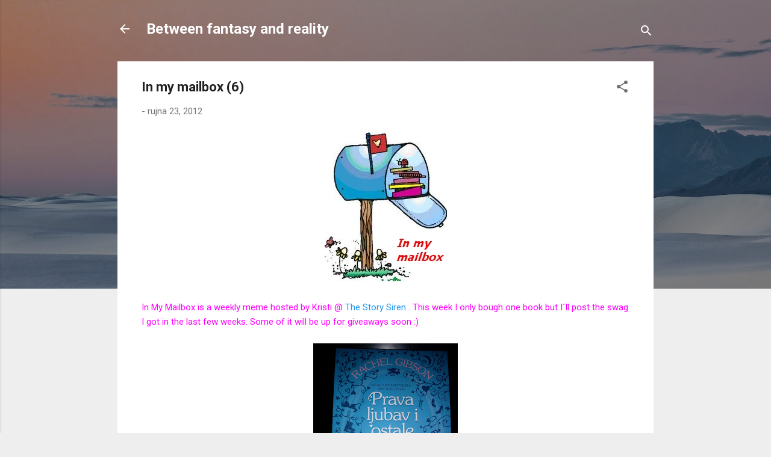

--- FILE ---
content_type: text/html; charset=UTF-8
request_url: https://booklalaland.blogspot.com/2012/09/in-my-mailbox-6.html
body_size: 32374
content:
<!DOCTYPE html>
<html dir='ltr' lang='hr'>
<head>
<meta content='width=device-width, initial-scale=1' name='viewport'/>
<title>In my mailbox (6)</title>
<meta content='text/html; charset=UTF-8' http-equiv='Content-Type'/>
<!-- Chrome, Firefox OS and Opera -->
<meta content='#eeeeee' name='theme-color'/>
<!-- Windows Phone -->
<meta content='#eeeeee' name='msapplication-navbutton-color'/>
<meta content='blogger' name='generator'/>
<link href='https://booklalaland.blogspot.com/favicon.ico' rel='icon' type='image/x-icon'/>
<link href='http://booklalaland.blogspot.com/2012/09/in-my-mailbox-6.html' rel='canonical'/>
<link rel="alternate" type="application/atom+xml" title="Between fantasy and reality - Atom" href="https://booklalaland.blogspot.com/feeds/posts/default" />
<link rel="alternate" type="application/rss+xml" title="Between fantasy and reality - RSS" href="https://booklalaland.blogspot.com/feeds/posts/default?alt=rss" />
<link rel="service.post" type="application/atom+xml" title="Between fantasy and reality - Atom" href="https://www.blogger.com/feeds/5889988469986652573/posts/default" />

<link rel="alternate" type="application/atom+xml" title="Between fantasy and reality - Atom" href="https://booklalaland.blogspot.com/feeds/7613575336833899140/comments/default" />
<!--Can't find substitution for tag [blog.ieCssRetrofitLinks]-->
<link href='https://blogger.googleusercontent.com/img/b/R29vZ2xl/AVvXsEiGNUcafXHLTfaajmZmllEA_PdTRLO07GnI9FTP4Sg6O-LlU4PeqZ3zq_l5LBiNgugN-Njmb2psBK7NF_8o4FJG4yc3K1H39ihwDJAS57tPXlCE9du9r_CIwcjeH9u0Y_muayUdiCAa2g-F/s1600/images.jpg' rel='image_src'/>
<meta content='http://booklalaland.blogspot.com/2012/09/in-my-mailbox-6.html' property='og:url'/>
<meta content='In my mailbox (6)' property='og:title'/>
<meta content='' property='og:description'/>
<meta content='https://blogger.googleusercontent.com/img/b/R29vZ2xl/AVvXsEiGNUcafXHLTfaajmZmllEA_PdTRLO07GnI9FTP4Sg6O-LlU4PeqZ3zq_l5LBiNgugN-Njmb2psBK7NF_8o4FJG4yc3K1H39ihwDJAS57tPXlCE9du9r_CIwcjeH9u0Y_muayUdiCAa2g-F/w1200-h630-p-k-no-nu/images.jpg' property='og:image'/>
<style type='text/css'>@font-face{font-family:'Roboto';font-style:italic;font-weight:300;font-stretch:100%;font-display:swap;src:url(//fonts.gstatic.com/s/roboto/v50/KFOKCnqEu92Fr1Mu53ZEC9_Vu3r1gIhOszmOClHrs6ljXfMMLt_QuAX-k3Yi128m0kN2.woff2)format('woff2');unicode-range:U+0460-052F,U+1C80-1C8A,U+20B4,U+2DE0-2DFF,U+A640-A69F,U+FE2E-FE2F;}@font-face{font-family:'Roboto';font-style:italic;font-weight:300;font-stretch:100%;font-display:swap;src:url(//fonts.gstatic.com/s/roboto/v50/KFOKCnqEu92Fr1Mu53ZEC9_Vu3r1gIhOszmOClHrs6ljXfMMLt_QuAz-k3Yi128m0kN2.woff2)format('woff2');unicode-range:U+0301,U+0400-045F,U+0490-0491,U+04B0-04B1,U+2116;}@font-face{font-family:'Roboto';font-style:italic;font-weight:300;font-stretch:100%;font-display:swap;src:url(//fonts.gstatic.com/s/roboto/v50/KFOKCnqEu92Fr1Mu53ZEC9_Vu3r1gIhOszmOClHrs6ljXfMMLt_QuAT-k3Yi128m0kN2.woff2)format('woff2');unicode-range:U+1F00-1FFF;}@font-face{font-family:'Roboto';font-style:italic;font-weight:300;font-stretch:100%;font-display:swap;src:url(//fonts.gstatic.com/s/roboto/v50/KFOKCnqEu92Fr1Mu53ZEC9_Vu3r1gIhOszmOClHrs6ljXfMMLt_QuAv-k3Yi128m0kN2.woff2)format('woff2');unicode-range:U+0370-0377,U+037A-037F,U+0384-038A,U+038C,U+038E-03A1,U+03A3-03FF;}@font-face{font-family:'Roboto';font-style:italic;font-weight:300;font-stretch:100%;font-display:swap;src:url(//fonts.gstatic.com/s/roboto/v50/KFOKCnqEu92Fr1Mu53ZEC9_Vu3r1gIhOszmOClHrs6ljXfMMLt_QuHT-k3Yi128m0kN2.woff2)format('woff2');unicode-range:U+0302-0303,U+0305,U+0307-0308,U+0310,U+0312,U+0315,U+031A,U+0326-0327,U+032C,U+032F-0330,U+0332-0333,U+0338,U+033A,U+0346,U+034D,U+0391-03A1,U+03A3-03A9,U+03B1-03C9,U+03D1,U+03D5-03D6,U+03F0-03F1,U+03F4-03F5,U+2016-2017,U+2034-2038,U+203C,U+2040,U+2043,U+2047,U+2050,U+2057,U+205F,U+2070-2071,U+2074-208E,U+2090-209C,U+20D0-20DC,U+20E1,U+20E5-20EF,U+2100-2112,U+2114-2115,U+2117-2121,U+2123-214F,U+2190,U+2192,U+2194-21AE,U+21B0-21E5,U+21F1-21F2,U+21F4-2211,U+2213-2214,U+2216-22FF,U+2308-230B,U+2310,U+2319,U+231C-2321,U+2336-237A,U+237C,U+2395,U+239B-23B7,U+23D0,U+23DC-23E1,U+2474-2475,U+25AF,U+25B3,U+25B7,U+25BD,U+25C1,U+25CA,U+25CC,U+25FB,U+266D-266F,U+27C0-27FF,U+2900-2AFF,U+2B0E-2B11,U+2B30-2B4C,U+2BFE,U+3030,U+FF5B,U+FF5D,U+1D400-1D7FF,U+1EE00-1EEFF;}@font-face{font-family:'Roboto';font-style:italic;font-weight:300;font-stretch:100%;font-display:swap;src:url(//fonts.gstatic.com/s/roboto/v50/KFOKCnqEu92Fr1Mu53ZEC9_Vu3r1gIhOszmOClHrs6ljXfMMLt_QuGb-k3Yi128m0kN2.woff2)format('woff2');unicode-range:U+0001-000C,U+000E-001F,U+007F-009F,U+20DD-20E0,U+20E2-20E4,U+2150-218F,U+2190,U+2192,U+2194-2199,U+21AF,U+21E6-21F0,U+21F3,U+2218-2219,U+2299,U+22C4-22C6,U+2300-243F,U+2440-244A,U+2460-24FF,U+25A0-27BF,U+2800-28FF,U+2921-2922,U+2981,U+29BF,U+29EB,U+2B00-2BFF,U+4DC0-4DFF,U+FFF9-FFFB,U+10140-1018E,U+10190-1019C,U+101A0,U+101D0-101FD,U+102E0-102FB,U+10E60-10E7E,U+1D2C0-1D2D3,U+1D2E0-1D37F,U+1F000-1F0FF,U+1F100-1F1AD,U+1F1E6-1F1FF,U+1F30D-1F30F,U+1F315,U+1F31C,U+1F31E,U+1F320-1F32C,U+1F336,U+1F378,U+1F37D,U+1F382,U+1F393-1F39F,U+1F3A7-1F3A8,U+1F3AC-1F3AF,U+1F3C2,U+1F3C4-1F3C6,U+1F3CA-1F3CE,U+1F3D4-1F3E0,U+1F3ED,U+1F3F1-1F3F3,U+1F3F5-1F3F7,U+1F408,U+1F415,U+1F41F,U+1F426,U+1F43F,U+1F441-1F442,U+1F444,U+1F446-1F449,U+1F44C-1F44E,U+1F453,U+1F46A,U+1F47D,U+1F4A3,U+1F4B0,U+1F4B3,U+1F4B9,U+1F4BB,U+1F4BF,U+1F4C8-1F4CB,U+1F4D6,U+1F4DA,U+1F4DF,U+1F4E3-1F4E6,U+1F4EA-1F4ED,U+1F4F7,U+1F4F9-1F4FB,U+1F4FD-1F4FE,U+1F503,U+1F507-1F50B,U+1F50D,U+1F512-1F513,U+1F53E-1F54A,U+1F54F-1F5FA,U+1F610,U+1F650-1F67F,U+1F687,U+1F68D,U+1F691,U+1F694,U+1F698,U+1F6AD,U+1F6B2,U+1F6B9-1F6BA,U+1F6BC,U+1F6C6-1F6CF,U+1F6D3-1F6D7,U+1F6E0-1F6EA,U+1F6F0-1F6F3,U+1F6F7-1F6FC,U+1F700-1F7FF,U+1F800-1F80B,U+1F810-1F847,U+1F850-1F859,U+1F860-1F887,U+1F890-1F8AD,U+1F8B0-1F8BB,U+1F8C0-1F8C1,U+1F900-1F90B,U+1F93B,U+1F946,U+1F984,U+1F996,U+1F9E9,U+1FA00-1FA6F,U+1FA70-1FA7C,U+1FA80-1FA89,U+1FA8F-1FAC6,U+1FACE-1FADC,U+1FADF-1FAE9,U+1FAF0-1FAF8,U+1FB00-1FBFF;}@font-face{font-family:'Roboto';font-style:italic;font-weight:300;font-stretch:100%;font-display:swap;src:url(//fonts.gstatic.com/s/roboto/v50/KFOKCnqEu92Fr1Mu53ZEC9_Vu3r1gIhOszmOClHrs6ljXfMMLt_QuAf-k3Yi128m0kN2.woff2)format('woff2');unicode-range:U+0102-0103,U+0110-0111,U+0128-0129,U+0168-0169,U+01A0-01A1,U+01AF-01B0,U+0300-0301,U+0303-0304,U+0308-0309,U+0323,U+0329,U+1EA0-1EF9,U+20AB;}@font-face{font-family:'Roboto';font-style:italic;font-weight:300;font-stretch:100%;font-display:swap;src:url(//fonts.gstatic.com/s/roboto/v50/KFOKCnqEu92Fr1Mu53ZEC9_Vu3r1gIhOszmOClHrs6ljXfMMLt_QuAb-k3Yi128m0kN2.woff2)format('woff2');unicode-range:U+0100-02BA,U+02BD-02C5,U+02C7-02CC,U+02CE-02D7,U+02DD-02FF,U+0304,U+0308,U+0329,U+1D00-1DBF,U+1E00-1E9F,U+1EF2-1EFF,U+2020,U+20A0-20AB,U+20AD-20C0,U+2113,U+2C60-2C7F,U+A720-A7FF;}@font-face{font-family:'Roboto';font-style:italic;font-weight:300;font-stretch:100%;font-display:swap;src:url(//fonts.gstatic.com/s/roboto/v50/KFOKCnqEu92Fr1Mu53ZEC9_Vu3r1gIhOszmOClHrs6ljXfMMLt_QuAj-k3Yi128m0g.woff2)format('woff2');unicode-range:U+0000-00FF,U+0131,U+0152-0153,U+02BB-02BC,U+02C6,U+02DA,U+02DC,U+0304,U+0308,U+0329,U+2000-206F,U+20AC,U+2122,U+2191,U+2193,U+2212,U+2215,U+FEFF,U+FFFD;}@font-face{font-family:'Roboto';font-style:normal;font-weight:400;font-stretch:100%;font-display:swap;src:url(//fonts.gstatic.com/s/roboto/v50/KFO7CnqEu92Fr1ME7kSn66aGLdTylUAMa3GUBHMdazTgWw.woff2)format('woff2');unicode-range:U+0460-052F,U+1C80-1C8A,U+20B4,U+2DE0-2DFF,U+A640-A69F,U+FE2E-FE2F;}@font-face{font-family:'Roboto';font-style:normal;font-weight:400;font-stretch:100%;font-display:swap;src:url(//fonts.gstatic.com/s/roboto/v50/KFO7CnqEu92Fr1ME7kSn66aGLdTylUAMa3iUBHMdazTgWw.woff2)format('woff2');unicode-range:U+0301,U+0400-045F,U+0490-0491,U+04B0-04B1,U+2116;}@font-face{font-family:'Roboto';font-style:normal;font-weight:400;font-stretch:100%;font-display:swap;src:url(//fonts.gstatic.com/s/roboto/v50/KFO7CnqEu92Fr1ME7kSn66aGLdTylUAMa3CUBHMdazTgWw.woff2)format('woff2');unicode-range:U+1F00-1FFF;}@font-face{font-family:'Roboto';font-style:normal;font-weight:400;font-stretch:100%;font-display:swap;src:url(//fonts.gstatic.com/s/roboto/v50/KFO7CnqEu92Fr1ME7kSn66aGLdTylUAMa3-UBHMdazTgWw.woff2)format('woff2');unicode-range:U+0370-0377,U+037A-037F,U+0384-038A,U+038C,U+038E-03A1,U+03A3-03FF;}@font-face{font-family:'Roboto';font-style:normal;font-weight:400;font-stretch:100%;font-display:swap;src:url(//fonts.gstatic.com/s/roboto/v50/KFO7CnqEu92Fr1ME7kSn66aGLdTylUAMawCUBHMdazTgWw.woff2)format('woff2');unicode-range:U+0302-0303,U+0305,U+0307-0308,U+0310,U+0312,U+0315,U+031A,U+0326-0327,U+032C,U+032F-0330,U+0332-0333,U+0338,U+033A,U+0346,U+034D,U+0391-03A1,U+03A3-03A9,U+03B1-03C9,U+03D1,U+03D5-03D6,U+03F0-03F1,U+03F4-03F5,U+2016-2017,U+2034-2038,U+203C,U+2040,U+2043,U+2047,U+2050,U+2057,U+205F,U+2070-2071,U+2074-208E,U+2090-209C,U+20D0-20DC,U+20E1,U+20E5-20EF,U+2100-2112,U+2114-2115,U+2117-2121,U+2123-214F,U+2190,U+2192,U+2194-21AE,U+21B0-21E5,U+21F1-21F2,U+21F4-2211,U+2213-2214,U+2216-22FF,U+2308-230B,U+2310,U+2319,U+231C-2321,U+2336-237A,U+237C,U+2395,U+239B-23B7,U+23D0,U+23DC-23E1,U+2474-2475,U+25AF,U+25B3,U+25B7,U+25BD,U+25C1,U+25CA,U+25CC,U+25FB,U+266D-266F,U+27C0-27FF,U+2900-2AFF,U+2B0E-2B11,U+2B30-2B4C,U+2BFE,U+3030,U+FF5B,U+FF5D,U+1D400-1D7FF,U+1EE00-1EEFF;}@font-face{font-family:'Roboto';font-style:normal;font-weight:400;font-stretch:100%;font-display:swap;src:url(//fonts.gstatic.com/s/roboto/v50/KFO7CnqEu92Fr1ME7kSn66aGLdTylUAMaxKUBHMdazTgWw.woff2)format('woff2');unicode-range:U+0001-000C,U+000E-001F,U+007F-009F,U+20DD-20E0,U+20E2-20E4,U+2150-218F,U+2190,U+2192,U+2194-2199,U+21AF,U+21E6-21F0,U+21F3,U+2218-2219,U+2299,U+22C4-22C6,U+2300-243F,U+2440-244A,U+2460-24FF,U+25A0-27BF,U+2800-28FF,U+2921-2922,U+2981,U+29BF,U+29EB,U+2B00-2BFF,U+4DC0-4DFF,U+FFF9-FFFB,U+10140-1018E,U+10190-1019C,U+101A0,U+101D0-101FD,U+102E0-102FB,U+10E60-10E7E,U+1D2C0-1D2D3,U+1D2E0-1D37F,U+1F000-1F0FF,U+1F100-1F1AD,U+1F1E6-1F1FF,U+1F30D-1F30F,U+1F315,U+1F31C,U+1F31E,U+1F320-1F32C,U+1F336,U+1F378,U+1F37D,U+1F382,U+1F393-1F39F,U+1F3A7-1F3A8,U+1F3AC-1F3AF,U+1F3C2,U+1F3C4-1F3C6,U+1F3CA-1F3CE,U+1F3D4-1F3E0,U+1F3ED,U+1F3F1-1F3F3,U+1F3F5-1F3F7,U+1F408,U+1F415,U+1F41F,U+1F426,U+1F43F,U+1F441-1F442,U+1F444,U+1F446-1F449,U+1F44C-1F44E,U+1F453,U+1F46A,U+1F47D,U+1F4A3,U+1F4B0,U+1F4B3,U+1F4B9,U+1F4BB,U+1F4BF,U+1F4C8-1F4CB,U+1F4D6,U+1F4DA,U+1F4DF,U+1F4E3-1F4E6,U+1F4EA-1F4ED,U+1F4F7,U+1F4F9-1F4FB,U+1F4FD-1F4FE,U+1F503,U+1F507-1F50B,U+1F50D,U+1F512-1F513,U+1F53E-1F54A,U+1F54F-1F5FA,U+1F610,U+1F650-1F67F,U+1F687,U+1F68D,U+1F691,U+1F694,U+1F698,U+1F6AD,U+1F6B2,U+1F6B9-1F6BA,U+1F6BC,U+1F6C6-1F6CF,U+1F6D3-1F6D7,U+1F6E0-1F6EA,U+1F6F0-1F6F3,U+1F6F7-1F6FC,U+1F700-1F7FF,U+1F800-1F80B,U+1F810-1F847,U+1F850-1F859,U+1F860-1F887,U+1F890-1F8AD,U+1F8B0-1F8BB,U+1F8C0-1F8C1,U+1F900-1F90B,U+1F93B,U+1F946,U+1F984,U+1F996,U+1F9E9,U+1FA00-1FA6F,U+1FA70-1FA7C,U+1FA80-1FA89,U+1FA8F-1FAC6,U+1FACE-1FADC,U+1FADF-1FAE9,U+1FAF0-1FAF8,U+1FB00-1FBFF;}@font-face{font-family:'Roboto';font-style:normal;font-weight:400;font-stretch:100%;font-display:swap;src:url(//fonts.gstatic.com/s/roboto/v50/KFO7CnqEu92Fr1ME7kSn66aGLdTylUAMa3OUBHMdazTgWw.woff2)format('woff2');unicode-range:U+0102-0103,U+0110-0111,U+0128-0129,U+0168-0169,U+01A0-01A1,U+01AF-01B0,U+0300-0301,U+0303-0304,U+0308-0309,U+0323,U+0329,U+1EA0-1EF9,U+20AB;}@font-face{font-family:'Roboto';font-style:normal;font-weight:400;font-stretch:100%;font-display:swap;src:url(//fonts.gstatic.com/s/roboto/v50/KFO7CnqEu92Fr1ME7kSn66aGLdTylUAMa3KUBHMdazTgWw.woff2)format('woff2');unicode-range:U+0100-02BA,U+02BD-02C5,U+02C7-02CC,U+02CE-02D7,U+02DD-02FF,U+0304,U+0308,U+0329,U+1D00-1DBF,U+1E00-1E9F,U+1EF2-1EFF,U+2020,U+20A0-20AB,U+20AD-20C0,U+2113,U+2C60-2C7F,U+A720-A7FF;}@font-face{font-family:'Roboto';font-style:normal;font-weight:400;font-stretch:100%;font-display:swap;src:url(//fonts.gstatic.com/s/roboto/v50/KFO7CnqEu92Fr1ME7kSn66aGLdTylUAMa3yUBHMdazQ.woff2)format('woff2');unicode-range:U+0000-00FF,U+0131,U+0152-0153,U+02BB-02BC,U+02C6,U+02DA,U+02DC,U+0304,U+0308,U+0329,U+2000-206F,U+20AC,U+2122,U+2191,U+2193,U+2212,U+2215,U+FEFF,U+FFFD;}@font-face{font-family:'Roboto';font-style:normal;font-weight:700;font-stretch:100%;font-display:swap;src:url(//fonts.gstatic.com/s/roboto/v50/KFO7CnqEu92Fr1ME7kSn66aGLdTylUAMa3GUBHMdazTgWw.woff2)format('woff2');unicode-range:U+0460-052F,U+1C80-1C8A,U+20B4,U+2DE0-2DFF,U+A640-A69F,U+FE2E-FE2F;}@font-face{font-family:'Roboto';font-style:normal;font-weight:700;font-stretch:100%;font-display:swap;src:url(//fonts.gstatic.com/s/roboto/v50/KFO7CnqEu92Fr1ME7kSn66aGLdTylUAMa3iUBHMdazTgWw.woff2)format('woff2');unicode-range:U+0301,U+0400-045F,U+0490-0491,U+04B0-04B1,U+2116;}@font-face{font-family:'Roboto';font-style:normal;font-weight:700;font-stretch:100%;font-display:swap;src:url(//fonts.gstatic.com/s/roboto/v50/KFO7CnqEu92Fr1ME7kSn66aGLdTylUAMa3CUBHMdazTgWw.woff2)format('woff2');unicode-range:U+1F00-1FFF;}@font-face{font-family:'Roboto';font-style:normal;font-weight:700;font-stretch:100%;font-display:swap;src:url(//fonts.gstatic.com/s/roboto/v50/KFO7CnqEu92Fr1ME7kSn66aGLdTylUAMa3-UBHMdazTgWw.woff2)format('woff2');unicode-range:U+0370-0377,U+037A-037F,U+0384-038A,U+038C,U+038E-03A1,U+03A3-03FF;}@font-face{font-family:'Roboto';font-style:normal;font-weight:700;font-stretch:100%;font-display:swap;src:url(//fonts.gstatic.com/s/roboto/v50/KFO7CnqEu92Fr1ME7kSn66aGLdTylUAMawCUBHMdazTgWw.woff2)format('woff2');unicode-range:U+0302-0303,U+0305,U+0307-0308,U+0310,U+0312,U+0315,U+031A,U+0326-0327,U+032C,U+032F-0330,U+0332-0333,U+0338,U+033A,U+0346,U+034D,U+0391-03A1,U+03A3-03A9,U+03B1-03C9,U+03D1,U+03D5-03D6,U+03F0-03F1,U+03F4-03F5,U+2016-2017,U+2034-2038,U+203C,U+2040,U+2043,U+2047,U+2050,U+2057,U+205F,U+2070-2071,U+2074-208E,U+2090-209C,U+20D0-20DC,U+20E1,U+20E5-20EF,U+2100-2112,U+2114-2115,U+2117-2121,U+2123-214F,U+2190,U+2192,U+2194-21AE,U+21B0-21E5,U+21F1-21F2,U+21F4-2211,U+2213-2214,U+2216-22FF,U+2308-230B,U+2310,U+2319,U+231C-2321,U+2336-237A,U+237C,U+2395,U+239B-23B7,U+23D0,U+23DC-23E1,U+2474-2475,U+25AF,U+25B3,U+25B7,U+25BD,U+25C1,U+25CA,U+25CC,U+25FB,U+266D-266F,U+27C0-27FF,U+2900-2AFF,U+2B0E-2B11,U+2B30-2B4C,U+2BFE,U+3030,U+FF5B,U+FF5D,U+1D400-1D7FF,U+1EE00-1EEFF;}@font-face{font-family:'Roboto';font-style:normal;font-weight:700;font-stretch:100%;font-display:swap;src:url(//fonts.gstatic.com/s/roboto/v50/KFO7CnqEu92Fr1ME7kSn66aGLdTylUAMaxKUBHMdazTgWw.woff2)format('woff2');unicode-range:U+0001-000C,U+000E-001F,U+007F-009F,U+20DD-20E0,U+20E2-20E4,U+2150-218F,U+2190,U+2192,U+2194-2199,U+21AF,U+21E6-21F0,U+21F3,U+2218-2219,U+2299,U+22C4-22C6,U+2300-243F,U+2440-244A,U+2460-24FF,U+25A0-27BF,U+2800-28FF,U+2921-2922,U+2981,U+29BF,U+29EB,U+2B00-2BFF,U+4DC0-4DFF,U+FFF9-FFFB,U+10140-1018E,U+10190-1019C,U+101A0,U+101D0-101FD,U+102E0-102FB,U+10E60-10E7E,U+1D2C0-1D2D3,U+1D2E0-1D37F,U+1F000-1F0FF,U+1F100-1F1AD,U+1F1E6-1F1FF,U+1F30D-1F30F,U+1F315,U+1F31C,U+1F31E,U+1F320-1F32C,U+1F336,U+1F378,U+1F37D,U+1F382,U+1F393-1F39F,U+1F3A7-1F3A8,U+1F3AC-1F3AF,U+1F3C2,U+1F3C4-1F3C6,U+1F3CA-1F3CE,U+1F3D4-1F3E0,U+1F3ED,U+1F3F1-1F3F3,U+1F3F5-1F3F7,U+1F408,U+1F415,U+1F41F,U+1F426,U+1F43F,U+1F441-1F442,U+1F444,U+1F446-1F449,U+1F44C-1F44E,U+1F453,U+1F46A,U+1F47D,U+1F4A3,U+1F4B0,U+1F4B3,U+1F4B9,U+1F4BB,U+1F4BF,U+1F4C8-1F4CB,U+1F4D6,U+1F4DA,U+1F4DF,U+1F4E3-1F4E6,U+1F4EA-1F4ED,U+1F4F7,U+1F4F9-1F4FB,U+1F4FD-1F4FE,U+1F503,U+1F507-1F50B,U+1F50D,U+1F512-1F513,U+1F53E-1F54A,U+1F54F-1F5FA,U+1F610,U+1F650-1F67F,U+1F687,U+1F68D,U+1F691,U+1F694,U+1F698,U+1F6AD,U+1F6B2,U+1F6B9-1F6BA,U+1F6BC,U+1F6C6-1F6CF,U+1F6D3-1F6D7,U+1F6E0-1F6EA,U+1F6F0-1F6F3,U+1F6F7-1F6FC,U+1F700-1F7FF,U+1F800-1F80B,U+1F810-1F847,U+1F850-1F859,U+1F860-1F887,U+1F890-1F8AD,U+1F8B0-1F8BB,U+1F8C0-1F8C1,U+1F900-1F90B,U+1F93B,U+1F946,U+1F984,U+1F996,U+1F9E9,U+1FA00-1FA6F,U+1FA70-1FA7C,U+1FA80-1FA89,U+1FA8F-1FAC6,U+1FACE-1FADC,U+1FADF-1FAE9,U+1FAF0-1FAF8,U+1FB00-1FBFF;}@font-face{font-family:'Roboto';font-style:normal;font-weight:700;font-stretch:100%;font-display:swap;src:url(//fonts.gstatic.com/s/roboto/v50/KFO7CnqEu92Fr1ME7kSn66aGLdTylUAMa3OUBHMdazTgWw.woff2)format('woff2');unicode-range:U+0102-0103,U+0110-0111,U+0128-0129,U+0168-0169,U+01A0-01A1,U+01AF-01B0,U+0300-0301,U+0303-0304,U+0308-0309,U+0323,U+0329,U+1EA0-1EF9,U+20AB;}@font-face{font-family:'Roboto';font-style:normal;font-weight:700;font-stretch:100%;font-display:swap;src:url(//fonts.gstatic.com/s/roboto/v50/KFO7CnqEu92Fr1ME7kSn66aGLdTylUAMa3KUBHMdazTgWw.woff2)format('woff2');unicode-range:U+0100-02BA,U+02BD-02C5,U+02C7-02CC,U+02CE-02D7,U+02DD-02FF,U+0304,U+0308,U+0329,U+1D00-1DBF,U+1E00-1E9F,U+1EF2-1EFF,U+2020,U+20A0-20AB,U+20AD-20C0,U+2113,U+2C60-2C7F,U+A720-A7FF;}@font-face{font-family:'Roboto';font-style:normal;font-weight:700;font-stretch:100%;font-display:swap;src:url(//fonts.gstatic.com/s/roboto/v50/KFO7CnqEu92Fr1ME7kSn66aGLdTylUAMa3yUBHMdazQ.woff2)format('woff2');unicode-range:U+0000-00FF,U+0131,U+0152-0153,U+02BB-02BC,U+02C6,U+02DA,U+02DC,U+0304,U+0308,U+0329,U+2000-206F,U+20AC,U+2122,U+2191,U+2193,U+2212,U+2215,U+FEFF,U+FFFD;}</style>
<style id='page-skin-1' type='text/css'><!--
/*! normalize.css v3.0.1 | MIT License | git.io/normalize */html{font-family:sans-serif;-ms-text-size-adjust:100%;-webkit-text-size-adjust:100%}body{margin:0}article,aside,details,figcaption,figure,footer,header,hgroup,main,nav,section,summary{display:block}audio,canvas,progress,video{display:inline-block;vertical-align:baseline}audio:not([controls]){display:none;height:0}[hidden],template{display:none}a{background:transparent}a:active,a:hover{outline:0}abbr[title]{border-bottom:1px dotted}b,strong{font-weight:bold}dfn{font-style:italic}h1{font-size:2em;margin:.67em 0}mark{background:#ff0;color:#000}small{font-size:80%}sub,sup{font-size:75%;line-height:0;position:relative;vertical-align:baseline}sup{top:-0.5em}sub{bottom:-0.25em}img{border:0}svg:not(:root){overflow:hidden}figure{margin:1em 40px}hr{-moz-box-sizing:content-box;box-sizing:content-box;height:0}pre{overflow:auto}code,kbd,pre,samp{font-family:monospace,monospace;font-size:1em}button,input,optgroup,select,textarea{color:inherit;font:inherit;margin:0}button{overflow:visible}button,select{text-transform:none}button,html input[type="button"],input[type="reset"],input[type="submit"]{-webkit-appearance:button;cursor:pointer}button[disabled],html input[disabled]{cursor:default}button::-moz-focus-inner,input::-moz-focus-inner{border:0;padding:0}input{line-height:normal}input[type="checkbox"],input[type="radio"]{box-sizing:border-box;padding:0}input[type="number"]::-webkit-inner-spin-button,input[type="number"]::-webkit-outer-spin-button{height:auto}input[type="search"]{-webkit-appearance:textfield;-moz-box-sizing:content-box;-webkit-box-sizing:content-box;box-sizing:content-box}input[type="search"]::-webkit-search-cancel-button,input[type="search"]::-webkit-search-decoration{-webkit-appearance:none}fieldset{border:1px solid #c0c0c0;margin:0 2px;padding:.35em .625em .75em}legend{border:0;padding:0}textarea{overflow:auto}optgroup{font-weight:bold}table{border-collapse:collapse;border-spacing:0}td,th{padding:0}
/*!************************************************
* Blogger Template Style
* Name: Contempo
**************************************************/
body{
overflow-wrap:break-word;
word-break:break-word;
word-wrap:break-word
}
.hidden{
display:none
}
.invisible{
visibility:hidden
}
.container::after,.float-container::after{
clear:both;
content:"";
display:table
}
.clearboth{
clear:both
}
#comments .comment .comment-actions,.subscribe-popup .FollowByEmail .follow-by-email-submit,.widget.Profile .profile-link,.widget.Profile .profile-link.visit-profile{
background:0 0;
border:0;
box-shadow:none;
color:#2196f3;
cursor:pointer;
font-size:14px;
font-weight:700;
outline:0;
text-decoration:none;
text-transform:uppercase;
width:auto
}
.dim-overlay{
background-color:rgba(0,0,0,.54);
height:100vh;
left:0;
position:fixed;
top:0;
width:100%
}
#sharing-dim-overlay{
background-color:transparent
}
input::-ms-clear{
display:none
}
.blogger-logo,.svg-icon-24.blogger-logo{
fill:#ff9800;
opacity:1
}
.loading-spinner-large{
-webkit-animation:mspin-rotate 1.568s infinite linear;
animation:mspin-rotate 1.568s infinite linear;
height:48px;
overflow:hidden;
position:absolute;
width:48px;
z-index:200
}
.loading-spinner-large>div{
-webkit-animation:mspin-revrot 5332ms infinite steps(4);
animation:mspin-revrot 5332ms infinite steps(4)
}
.loading-spinner-large>div>div{
-webkit-animation:mspin-singlecolor-large-film 1333ms infinite steps(81);
animation:mspin-singlecolor-large-film 1333ms infinite steps(81);
background-size:100%;
height:48px;
width:3888px
}
.mspin-black-large>div>div,.mspin-grey_54-large>div>div{
background-image:url(https://www.blogblog.com/indie/mspin_black_large.svg)
}
.mspin-white-large>div>div{
background-image:url(https://www.blogblog.com/indie/mspin_white_large.svg)
}
.mspin-grey_54-large{
opacity:.54
}
@-webkit-keyframes mspin-singlecolor-large-film{
from{
-webkit-transform:translateX(0);
transform:translateX(0)
}
to{
-webkit-transform:translateX(-3888px);
transform:translateX(-3888px)
}
}
@keyframes mspin-singlecolor-large-film{
from{
-webkit-transform:translateX(0);
transform:translateX(0)
}
to{
-webkit-transform:translateX(-3888px);
transform:translateX(-3888px)
}
}
@-webkit-keyframes mspin-rotate{
from{
-webkit-transform:rotate(0);
transform:rotate(0)
}
to{
-webkit-transform:rotate(360deg);
transform:rotate(360deg)
}
}
@keyframes mspin-rotate{
from{
-webkit-transform:rotate(0);
transform:rotate(0)
}
to{
-webkit-transform:rotate(360deg);
transform:rotate(360deg)
}
}
@-webkit-keyframes mspin-revrot{
from{
-webkit-transform:rotate(0);
transform:rotate(0)
}
to{
-webkit-transform:rotate(-360deg);
transform:rotate(-360deg)
}
}
@keyframes mspin-revrot{
from{
-webkit-transform:rotate(0);
transform:rotate(0)
}
to{
-webkit-transform:rotate(-360deg);
transform:rotate(-360deg)
}
}
.skip-navigation{
background-color:#fff;
box-sizing:border-box;
color:#000;
display:block;
height:0;
left:0;
line-height:50px;
overflow:hidden;
padding-top:0;
position:fixed;
text-align:center;
top:0;
-webkit-transition:box-shadow .3s,height .3s,padding-top .3s;
transition:box-shadow .3s,height .3s,padding-top .3s;
width:100%;
z-index:900
}
.skip-navigation:focus{
box-shadow:0 4px 5px 0 rgba(0,0,0,.14),0 1px 10px 0 rgba(0,0,0,.12),0 2px 4px -1px rgba(0,0,0,.2);
height:50px
}
#main{
outline:0
}
.main-heading{
position:absolute;
clip:rect(1px,1px,1px,1px);
padding:0;
border:0;
height:1px;
width:1px;
overflow:hidden
}
.Attribution{
margin-top:1em;
text-align:center
}
.Attribution .blogger img,.Attribution .blogger svg{
vertical-align:bottom
}
.Attribution .blogger img{
margin-right:.5em
}
.Attribution div{
line-height:24px;
margin-top:.5em
}
.Attribution .copyright,.Attribution .image-attribution{
font-size:.7em;
margin-top:1.5em
}
.BLOG_mobile_video_class{
display:none
}
.bg-photo{
background-attachment:scroll!important
}
body .CSS_LIGHTBOX{
z-index:900
}
.extendable .show-less,.extendable .show-more{
border-color:#2196f3;
color:#2196f3;
margin-top:8px
}
.extendable .show-less.hidden,.extendable .show-more.hidden{
display:none
}
.inline-ad{
display:none;
max-width:100%;
overflow:hidden
}
.adsbygoogle{
display:block
}
#cookieChoiceInfo{
bottom:0;
top:auto
}
iframe.b-hbp-video{
border:0
}
.post-body img{
max-width:100%
}
.post-body iframe{
max-width:100%
}
.post-body a[imageanchor="1"]{
display:inline-block
}
.byline{
margin-right:1em
}
.byline:last-child{
margin-right:0
}
.link-copied-dialog{
max-width:520px;
outline:0
}
.link-copied-dialog .modal-dialog-buttons{
margin-top:8px
}
.link-copied-dialog .goog-buttonset-default{
background:0 0;
border:0
}
.link-copied-dialog .goog-buttonset-default:focus{
outline:0
}
.paging-control-container{
margin-bottom:16px
}
.paging-control-container .paging-control{
display:inline-block
}
.paging-control-container .comment-range-text::after,.paging-control-container .paging-control{
color:#2196f3
}
.paging-control-container .comment-range-text,.paging-control-container .paging-control{
margin-right:8px
}
.paging-control-container .comment-range-text::after,.paging-control-container .paging-control::after{
content:"\b7";
cursor:default;
padding-left:8px;
pointer-events:none
}
.paging-control-container .comment-range-text:last-child::after,.paging-control-container .paging-control:last-child::after{
content:none
}
.byline.reactions iframe{
height:20px
}
.b-notification{
color:#000;
background-color:#fff;
border-bottom:solid 1px #000;
box-sizing:border-box;
padding:16px 32px;
text-align:center
}
.b-notification.visible{
-webkit-transition:margin-top .3s cubic-bezier(.4,0,.2,1);
transition:margin-top .3s cubic-bezier(.4,0,.2,1)
}
.b-notification.invisible{
position:absolute
}
.b-notification-close{
position:absolute;
right:8px;
top:8px
}
.no-posts-message{
line-height:40px;
text-align:center
}
@media screen and (max-width:800px){
body.item-view .post-body a[imageanchor="1"][style*="float: left;"],body.item-view .post-body a[imageanchor="1"][style*="float: right;"]{
float:none!important;
clear:none!important
}
body.item-view .post-body a[imageanchor="1"] img{
display:block;
height:auto;
margin:0 auto
}
body.item-view .post-body>.separator:first-child>a[imageanchor="1"]:first-child{
margin-top:20px
}
.post-body a[imageanchor]{
display:block
}
body.item-view .post-body a[imageanchor="1"]{
margin-left:0!important;
margin-right:0!important
}
body.item-view .post-body a[imageanchor="1"]+a[imageanchor="1"]{
margin-top:16px
}
}
.item-control{
display:none
}
#comments{
border-top:1px dashed rgba(0,0,0,.54);
margin-top:20px;
padding:20px
}
#comments .comment-thread ol{
margin:0;
padding-left:0;
padding-left:0
}
#comments .comment .comment-replybox-single,#comments .comment-thread .comment-replies{
margin-left:60px
}
#comments .comment-thread .thread-count{
display:none
}
#comments .comment{
list-style-type:none;
padding:0 0 30px;
position:relative
}
#comments .comment .comment{
padding-bottom:8px
}
.comment .avatar-image-container{
position:absolute
}
.comment .avatar-image-container img{
border-radius:50%
}
.avatar-image-container svg,.comment .avatar-image-container .avatar-icon{
border-radius:50%;
border:solid 1px #707070;
box-sizing:border-box;
fill:#707070;
height:35px;
margin:0;
padding:7px;
width:35px
}
.comment .comment-block{
margin-top:10px;
margin-left:60px;
padding-bottom:0
}
#comments .comment-author-header-wrapper{
margin-left:40px
}
#comments .comment .thread-expanded .comment-block{
padding-bottom:20px
}
#comments .comment .comment-header .user,#comments .comment .comment-header .user a{
color:#212121;
font-style:normal;
font-weight:700
}
#comments .comment .comment-actions{
bottom:0;
margin-bottom:15px;
position:absolute
}
#comments .comment .comment-actions>*{
margin-right:8px
}
#comments .comment .comment-header .datetime{
bottom:0;
color:rgba(33,33,33,.54);
display:inline-block;
font-size:13px;
font-style:italic;
margin-left:8px
}
#comments .comment .comment-footer .comment-timestamp a,#comments .comment .comment-header .datetime a{
color:rgba(33,33,33,.54)
}
#comments .comment .comment-content,.comment .comment-body{
margin-top:12px;
word-break:break-word
}
.comment-body{
margin-bottom:12px
}
#comments.embed[data-num-comments="0"]{
border:0;
margin-top:0;
padding-top:0
}
#comments.embed[data-num-comments="0"] #comment-post-message,#comments.embed[data-num-comments="0"] div.comment-form>p,#comments.embed[data-num-comments="0"] p.comment-footer{
display:none
}
#comment-editor-src{
display:none
}
.comments .comments-content .loadmore.loaded{
max-height:0;
opacity:0;
overflow:hidden
}
.extendable .remaining-items{
height:0;
overflow:hidden;
-webkit-transition:height .3s cubic-bezier(.4,0,.2,1);
transition:height .3s cubic-bezier(.4,0,.2,1)
}
.extendable .remaining-items.expanded{
height:auto
}
.svg-icon-24,.svg-icon-24-button{
cursor:pointer;
height:24px;
width:24px;
min-width:24px
}
.touch-icon{
margin:-12px;
padding:12px
}
.touch-icon:active,.touch-icon:focus{
background-color:rgba(153,153,153,.4);
border-radius:50%
}
svg:not(:root).touch-icon{
overflow:visible
}
html[dir=rtl] .rtl-reversible-icon{
-webkit-transform:scaleX(-1);
-ms-transform:scaleX(-1);
transform:scaleX(-1)
}
.svg-icon-24-button,.touch-icon-button{
background:0 0;
border:0;
margin:0;
outline:0;
padding:0
}
.touch-icon-button .touch-icon:active,.touch-icon-button .touch-icon:focus{
background-color:transparent
}
.touch-icon-button:active .touch-icon,.touch-icon-button:focus .touch-icon{
background-color:rgba(153,153,153,.4);
border-radius:50%
}
.Profile .default-avatar-wrapper .avatar-icon{
border-radius:50%;
border:solid 1px #707070;
box-sizing:border-box;
fill:#707070;
margin:0
}
.Profile .individual .default-avatar-wrapper .avatar-icon{
padding:25px
}
.Profile .individual .avatar-icon,.Profile .individual .profile-img{
height:120px;
width:120px
}
.Profile .team .default-avatar-wrapper .avatar-icon{
padding:8px
}
.Profile .team .avatar-icon,.Profile .team .default-avatar-wrapper,.Profile .team .profile-img{
height:40px;
width:40px
}
.snippet-container{
margin:0;
position:relative;
overflow:hidden
}
.snippet-fade{
bottom:0;
box-sizing:border-box;
position:absolute;
width:96px
}
.snippet-fade{
right:0
}
.snippet-fade:after{
content:"\2026"
}
.snippet-fade:after{
float:right
}
.post-bottom{
-webkit-box-align:center;
-webkit-align-items:center;
-ms-flex-align:center;
align-items:center;
display:-webkit-box;
display:-webkit-flex;
display:-ms-flexbox;
display:flex;
-webkit-flex-wrap:wrap;
-ms-flex-wrap:wrap;
flex-wrap:wrap
}
.post-footer{
-webkit-box-flex:1;
-webkit-flex:1 1 auto;
-ms-flex:1 1 auto;
flex:1 1 auto;
-webkit-flex-wrap:wrap;
-ms-flex-wrap:wrap;
flex-wrap:wrap;
-webkit-box-ordinal-group:2;
-webkit-order:1;
-ms-flex-order:1;
order:1
}
.post-footer>*{
-webkit-box-flex:0;
-webkit-flex:0 1 auto;
-ms-flex:0 1 auto;
flex:0 1 auto
}
.post-footer .byline:last-child{
margin-right:1em
}
.jump-link{
-webkit-box-flex:0;
-webkit-flex:0 0 auto;
-ms-flex:0 0 auto;
flex:0 0 auto;
-webkit-box-ordinal-group:3;
-webkit-order:2;
-ms-flex-order:2;
order:2
}
.centered-top-container.sticky{
left:0;
position:fixed;
right:0;
top:0;
width:auto;
z-index:50;
-webkit-transition-property:opacity,-webkit-transform;
transition-property:opacity,-webkit-transform;
transition-property:transform,opacity;
transition-property:transform,opacity,-webkit-transform;
-webkit-transition-duration:.2s;
transition-duration:.2s;
-webkit-transition-timing-function:cubic-bezier(.4,0,.2,1);
transition-timing-function:cubic-bezier(.4,0,.2,1)
}
.centered-top-placeholder{
display:none
}
.collapsed-header .centered-top-placeholder{
display:block
}
.centered-top-container .Header .replaced h1,.centered-top-placeholder .Header .replaced h1{
display:none
}
.centered-top-container.sticky .Header .replaced h1{
display:block
}
.centered-top-container.sticky .Header .header-widget{
background:0 0
}
.centered-top-container.sticky .Header .header-image-wrapper{
display:none
}
.centered-top-container img,.centered-top-placeholder img{
max-width:100%
}
.collapsible{
-webkit-transition:height .3s cubic-bezier(.4,0,.2,1);
transition:height .3s cubic-bezier(.4,0,.2,1)
}
.collapsible,.collapsible>summary{
display:block;
overflow:hidden
}
.collapsible>:not(summary){
display:none
}
.collapsible[open]>:not(summary){
display:block
}
.collapsible:focus,.collapsible>summary:focus{
outline:0
}
.collapsible>summary{
cursor:pointer;
display:block;
padding:0
}
.collapsible:focus>summary,.collapsible>summary:focus{
background-color:transparent
}
.collapsible>summary::-webkit-details-marker{
display:none
}
.collapsible-title{
-webkit-box-align:center;
-webkit-align-items:center;
-ms-flex-align:center;
align-items:center;
display:-webkit-box;
display:-webkit-flex;
display:-ms-flexbox;
display:flex
}
.collapsible-title .title{
-webkit-box-flex:1;
-webkit-flex:1 1 auto;
-ms-flex:1 1 auto;
flex:1 1 auto;
-webkit-box-ordinal-group:1;
-webkit-order:0;
-ms-flex-order:0;
order:0;
overflow:hidden;
text-overflow:ellipsis;
white-space:nowrap
}
.collapsible-title .chevron-down,.collapsible[open] .collapsible-title .chevron-up{
display:block
}
.collapsible-title .chevron-up,.collapsible[open] .collapsible-title .chevron-down{
display:none
}
.flat-button{
cursor:pointer;
display:inline-block;
font-weight:700;
text-transform:uppercase;
border-radius:2px;
padding:8px;
margin:-8px
}
.flat-icon-button{
background:0 0;
border:0;
margin:0;
outline:0;
padding:0;
margin:-12px;
padding:12px;
cursor:pointer;
box-sizing:content-box;
display:inline-block;
line-height:0
}
.flat-icon-button,.flat-icon-button .splash-wrapper{
border-radius:50%
}
.flat-icon-button .splash.animate{
-webkit-animation-duration:.3s;
animation-duration:.3s
}
.overflowable-container{
max-height:46px;
overflow:hidden;
position:relative
}
.overflow-button{
cursor:pointer
}
#overflowable-dim-overlay{
background:0 0
}
.overflow-popup{
box-shadow:0 2px 2px 0 rgba(0,0,0,.14),0 3px 1px -2px rgba(0,0,0,.2),0 1px 5px 0 rgba(0,0,0,.12);
background-color:#ffffff;
left:0;
max-width:calc(100% - 32px);
position:absolute;
top:0;
visibility:hidden;
z-index:101
}
.overflow-popup ul{
list-style:none
}
.overflow-popup .tabs li,.overflow-popup li{
display:block;
height:auto
}
.overflow-popup .tabs li{
padding-left:0;
padding-right:0
}
.overflow-button.hidden,.overflow-popup .tabs li.hidden,.overflow-popup li.hidden{
display:none
}
.pill-button{
background:0 0;
border:1px solid;
border-radius:12px;
cursor:pointer;
display:inline-block;
padding:4px 16px;
text-transform:uppercase
}
.ripple{
position:relative
}
.ripple>*{
z-index:1
}
.splash-wrapper{
bottom:0;
left:0;
overflow:hidden;
pointer-events:none;
position:absolute;
right:0;
top:0;
z-index:0
}
.splash{
background:#ccc;
border-radius:100%;
display:block;
opacity:.6;
position:absolute;
-webkit-transform:scale(0);
-ms-transform:scale(0);
transform:scale(0)
}
.splash.animate{
-webkit-animation:ripple-effect .4s linear;
animation:ripple-effect .4s linear
}
@-webkit-keyframes ripple-effect{
100%{
opacity:0;
-webkit-transform:scale(2.5);
transform:scale(2.5)
}
}
@keyframes ripple-effect{
100%{
opacity:0;
-webkit-transform:scale(2.5);
transform:scale(2.5)
}
}
.search{
display:-webkit-box;
display:-webkit-flex;
display:-ms-flexbox;
display:flex;
line-height:24px;
width:24px
}
.search.focused{
width:100%
}
.search.focused .section{
width:100%
}
.search form{
z-index:101
}
.search h3{
display:none
}
.search form{
display:-webkit-box;
display:-webkit-flex;
display:-ms-flexbox;
display:flex;
-webkit-box-flex:1;
-webkit-flex:1 0 0;
-ms-flex:1 0 0px;
flex:1 0 0;
border-bottom:solid 1px transparent;
padding-bottom:8px
}
.search form>*{
display:none
}
.search.focused form>*{
display:block
}
.search .search-input label{
display:none
}
.centered-top-placeholder.cloned .search form{
z-index:30
}
.search.focused form{
border-color:#ffffff;
position:relative;
width:auto
}
.collapsed-header .centered-top-container .search.focused form{
border-bottom-color:transparent
}
.search-expand{
-webkit-box-flex:0;
-webkit-flex:0 0 auto;
-ms-flex:0 0 auto;
flex:0 0 auto
}
.search-expand-text{
display:none
}
.search-close{
display:inline;
vertical-align:middle
}
.search-input{
-webkit-box-flex:1;
-webkit-flex:1 0 1px;
-ms-flex:1 0 1px;
flex:1 0 1px
}
.search-input input{
background:0 0;
border:0;
box-sizing:border-box;
color:#ffffff;
display:inline-block;
outline:0;
width:calc(100% - 48px)
}
.search-input input.no-cursor{
color:transparent;
text-shadow:0 0 0 #ffffff
}
.collapsed-header .centered-top-container .search-action,.collapsed-header .centered-top-container .search-input input{
color:#212121
}
.collapsed-header .centered-top-container .search-input input.no-cursor{
color:transparent;
text-shadow:0 0 0 #212121
}
.collapsed-header .centered-top-container .search-input input.no-cursor:focus,.search-input input.no-cursor:focus{
outline:0
}
.search-focused>*{
visibility:hidden
}
.search-focused .search,.search-focused .search-icon{
visibility:visible
}
.search.focused .search-action{
display:block
}
.search.focused .search-action:disabled{
opacity:.3
}
.widget.Sharing .sharing-button{
display:none
}
.widget.Sharing .sharing-buttons li{
padding:0
}
.widget.Sharing .sharing-buttons li span{
display:none
}
.post-share-buttons{
position:relative
}
.centered-bottom .share-buttons .svg-icon-24,.share-buttons .svg-icon-24{
fill:#212121
}
.sharing-open.touch-icon-button:active .touch-icon,.sharing-open.touch-icon-button:focus .touch-icon{
background-color:transparent
}
.share-buttons{
background-color:#ffffff;
border-radius:2px;
box-shadow:0 2px 2px 0 rgba(0,0,0,.14),0 3px 1px -2px rgba(0,0,0,.2),0 1px 5px 0 rgba(0,0,0,.12);
color:#212121;
list-style:none;
margin:0;
padding:8px 0;
position:absolute;
top:-11px;
min-width:200px;
z-index:101
}
.share-buttons.hidden{
display:none
}
.sharing-button{
background:0 0;
border:0;
margin:0;
outline:0;
padding:0;
cursor:pointer
}
.share-buttons li{
margin:0;
height:48px
}
.share-buttons li:last-child{
margin-bottom:0
}
.share-buttons li .sharing-platform-button{
box-sizing:border-box;
cursor:pointer;
display:block;
height:100%;
margin-bottom:0;
padding:0 16px;
position:relative;
width:100%
}
.share-buttons li .sharing-platform-button:focus,.share-buttons li .sharing-platform-button:hover{
background-color:rgba(128,128,128,.1);
outline:0
}
.share-buttons li svg[class*=" sharing-"],.share-buttons li svg[class^=sharing-]{
position:absolute;
top:10px
}
.share-buttons li span.sharing-platform-button{
position:relative;
top:0
}
.share-buttons li .platform-sharing-text{
display:block;
font-size:16px;
line-height:48px;
white-space:nowrap
}
.share-buttons li .platform-sharing-text{
margin-left:56px
}
.sidebar-container{
background-color:#ffffff;
max-width:284px;
overflow-y:auto;
-webkit-transition-property:-webkit-transform;
transition-property:-webkit-transform;
transition-property:transform;
transition-property:transform,-webkit-transform;
-webkit-transition-duration:.3s;
transition-duration:.3s;
-webkit-transition-timing-function:cubic-bezier(0,0,.2,1);
transition-timing-function:cubic-bezier(0,0,.2,1);
width:284px;
z-index:101;
-webkit-overflow-scrolling:touch
}
.sidebar-container .navigation{
line-height:0;
padding:16px
}
.sidebar-container .sidebar-back{
cursor:pointer
}
.sidebar-container .widget{
background:0 0;
margin:0 16px;
padding:16px 0
}
.sidebar-container .widget .title{
color:#212121;
margin:0
}
.sidebar-container .widget ul{
list-style:none;
margin:0;
padding:0
}
.sidebar-container .widget ul ul{
margin-left:1em
}
.sidebar-container .widget li{
font-size:16px;
line-height:normal
}
.sidebar-container .widget+.widget{
border-top:1px dashed #cccccc
}
.BlogArchive li{
margin:16px 0
}
.BlogArchive li:last-child{
margin-bottom:0
}
.Label li a{
display:inline-block
}
.BlogArchive .post-count,.Label .label-count{
float:right;
margin-left:.25em
}
.BlogArchive .post-count::before,.Label .label-count::before{
content:"("
}
.BlogArchive .post-count::after,.Label .label-count::after{
content:")"
}
.widget.Translate .skiptranslate>div{
display:block!important
}
.widget.Profile .profile-link{
display:-webkit-box;
display:-webkit-flex;
display:-ms-flexbox;
display:flex
}
.widget.Profile .team-member .default-avatar-wrapper,.widget.Profile .team-member .profile-img{
-webkit-box-flex:0;
-webkit-flex:0 0 auto;
-ms-flex:0 0 auto;
flex:0 0 auto;
margin-right:1em
}
.widget.Profile .individual .profile-link{
-webkit-box-orient:vertical;
-webkit-box-direction:normal;
-webkit-flex-direction:column;
-ms-flex-direction:column;
flex-direction:column
}
.widget.Profile .team .profile-link .profile-name{
-webkit-align-self:center;
-ms-flex-item-align:center;
align-self:center;
display:block;
-webkit-box-flex:1;
-webkit-flex:1 1 auto;
-ms-flex:1 1 auto;
flex:1 1 auto
}
.dim-overlay{
background-color:rgba(0,0,0,.54);
z-index:100
}
body.sidebar-visible{
overflow-y:hidden
}
@media screen and (max-width:1439px){
.sidebar-container{
bottom:0;
position:fixed;
top:0;
left:0;
right:auto
}
.sidebar-container.sidebar-invisible{
-webkit-transition-timing-function:cubic-bezier(.4,0,.6,1);
transition-timing-function:cubic-bezier(.4,0,.6,1);
-webkit-transform:translateX(-284px);
-ms-transform:translateX(-284px);
transform:translateX(-284px)
}
}
@media screen and (min-width:1440px){
.sidebar-container{
position:absolute;
top:0;
left:0;
right:auto
}
.sidebar-container .navigation{
display:none
}
}
.dialog{
box-shadow:0 2px 2px 0 rgba(0,0,0,.14),0 3px 1px -2px rgba(0,0,0,.2),0 1px 5px 0 rgba(0,0,0,.12);
background:#ffffff;
box-sizing:border-box;
color:#757575;
padding:30px;
position:fixed;
text-align:center;
width:calc(100% - 24px);
z-index:101
}
.dialog input[type=email],.dialog input[type=text]{
background-color:transparent;
border:0;
border-bottom:solid 1px rgba(117,117,117,.12);
color:#757575;
display:block;
font-family:Roboto, sans-serif;
font-size:16px;
line-height:24px;
margin:auto;
padding-bottom:7px;
outline:0;
text-align:center;
width:100%
}
.dialog input[type=email]::-webkit-input-placeholder,.dialog input[type=text]::-webkit-input-placeholder{
color:#757575
}
.dialog input[type=email]::-moz-placeholder,.dialog input[type=text]::-moz-placeholder{
color:#757575
}
.dialog input[type=email]:-ms-input-placeholder,.dialog input[type=text]:-ms-input-placeholder{
color:#757575
}
.dialog input[type=email]::-ms-input-placeholder,.dialog input[type=text]::-ms-input-placeholder{
color:#757575
}
.dialog input[type=email]::placeholder,.dialog input[type=text]::placeholder{
color:#757575
}
.dialog input[type=email]:focus,.dialog input[type=text]:focus{
border-bottom:solid 2px #2196f3;
padding-bottom:6px
}
.dialog input.no-cursor{
color:transparent;
text-shadow:0 0 0 #757575
}
.dialog input.no-cursor:focus{
outline:0
}
.dialog input.no-cursor:focus{
outline:0
}
.dialog input[type=submit]{
font-family:Roboto, sans-serif
}
.dialog .goog-buttonset-default{
color:#2196f3
}
.subscribe-popup{
max-width:364px
}
.subscribe-popup h3{
color:#212121;
font-size:1.8em;
margin-top:0
}
.subscribe-popup .FollowByEmail h3{
display:none
}
.subscribe-popup .FollowByEmail .follow-by-email-submit{
color:#2196f3;
display:inline-block;
margin:0 auto;
margin-top:24px;
width:auto;
white-space:normal
}
.subscribe-popup .FollowByEmail .follow-by-email-submit:disabled{
cursor:default;
opacity:.3
}
@media (max-width:800px){
.blog-name div.widget.Subscribe{
margin-bottom:16px
}
body.item-view .blog-name div.widget.Subscribe{
margin:8px auto 16px auto;
width:100%
}
}
.tabs{
list-style:none
}
.tabs li{
display:inline-block
}
.tabs li a{
cursor:pointer;
display:inline-block;
font-weight:700;
text-transform:uppercase;
padding:12px 8px
}
.tabs .selected{
border-bottom:4px solid #ffffff
}
.tabs .selected a{
color:#ffffff
}
body#layout .bg-photo,body#layout .bg-photo-overlay{
display:none
}
body#layout .page_body{
padding:0;
position:relative;
top:0
}
body#layout .page{
display:inline-block;
left:inherit;
position:relative;
vertical-align:top;
width:540px
}
body#layout .centered{
max-width:954px
}
body#layout .navigation{
display:none
}
body#layout .sidebar-container{
display:inline-block;
width:40%
}
body#layout .hamburger-menu,body#layout .search{
display:none
}
.centered-top-container .svg-icon-24,body.collapsed-header .centered-top-placeholder .svg-icon-24{
fill:#ffffff
}
.sidebar-container .svg-icon-24{
fill:#707070
}
.centered-bottom .svg-icon-24,body.collapsed-header .centered-top-container .svg-icon-24{
fill:#707070
}
.centered-bottom .share-buttons .svg-icon-24,.share-buttons .svg-icon-24{
fill:#212121
}
body{
background-color:#eeeeee;
color:#757575;
font:15px Roboto, sans-serif;
margin:0;
min-height:100vh
}
img{
max-width:100%
}
h3{
color:#757575;
font-size:16px
}
a{
text-decoration:none;
color:#2196f3
}
a:visited{
color:#2196f3
}
a:hover{
color:#2196f3
}
blockquote{
color:#444444;
font:italic 300 15px Roboto, sans-serif;
font-size:x-large;
text-align:center
}
.pill-button{
font-size:12px
}
.bg-photo-container{
height:480px;
overflow:hidden;
position:absolute;
width:100%;
z-index:1
}
.bg-photo{
background:#eeeeee url(https://themes.googleusercontent.com/image?id=L1lcAxxz0CLgsDzixEprHJ2F38TyEjCyE3RSAjynQDks0lT1BDc1OxXKaTEdLc89HPvdB11X9FDw) no-repeat scroll top center /* Credit: Michael Elkan (http://www.offset.com/photos/394244) */;;
background-attachment:scroll;
background-size:cover;
-webkit-filter:blur(0px);
filter:blur(0px);
height:calc(100% + 2 * 0px);
left:0px;
position:absolute;
top:0px;
width:calc(100% + 2 * 0px)
}
.bg-photo-overlay{
background:rgba(0,0,0,.26);
background-size:cover;
height:480px;
position:absolute;
width:100%;
z-index:2
}
.hamburger-menu{
float:left;
margin-top:0
}
.sticky .hamburger-menu{
float:none;
position:absolute
}
.search{
border-bottom:solid 1px rgba(255, 255, 255, 0);
float:right;
position:relative;
-webkit-transition-property:width;
transition-property:width;
-webkit-transition-duration:.5s;
transition-duration:.5s;
-webkit-transition-timing-function:cubic-bezier(.4,0,.2,1);
transition-timing-function:cubic-bezier(.4,0,.2,1);
z-index:101
}
.search .dim-overlay{
background-color:transparent
}
.search form{
height:36px;
-webkit-transition-property:border-color;
transition-property:border-color;
-webkit-transition-delay:.5s;
transition-delay:.5s;
-webkit-transition-duration:.2s;
transition-duration:.2s;
-webkit-transition-timing-function:cubic-bezier(.4,0,.2,1);
transition-timing-function:cubic-bezier(.4,0,.2,1)
}
.search.focused{
width:calc(100% - 48px)
}
.search.focused form{
display:-webkit-box;
display:-webkit-flex;
display:-ms-flexbox;
display:flex;
-webkit-box-flex:1;
-webkit-flex:1 0 1px;
-ms-flex:1 0 1px;
flex:1 0 1px;
border-color:#ffffff;
margin-left:-24px;
padding-left:36px;
position:relative;
width:auto
}
.item-view .search,.sticky .search{
right:0;
float:none;
margin-left:0;
position:absolute
}
.item-view .search.focused,.sticky .search.focused{
width:calc(100% - 50px)
}
.item-view .search.focused form,.sticky .search.focused form{
border-bottom-color:#757575
}
.centered-top-placeholder.cloned .search form{
z-index:30
}
.search_button{
-webkit-box-flex:0;
-webkit-flex:0 0 24px;
-ms-flex:0 0 24px;
flex:0 0 24px;
-webkit-box-orient:vertical;
-webkit-box-direction:normal;
-webkit-flex-direction:column;
-ms-flex-direction:column;
flex-direction:column
}
.search_button svg{
margin-top:0
}
.search-input{
height:48px
}
.search-input input{
display:block;
color:#ffffff;
font:16px Roboto, sans-serif;
height:48px;
line-height:48px;
padding:0;
width:100%
}
.search-input input::-webkit-input-placeholder{
color:#ffffff;
opacity:.3
}
.search-input input::-moz-placeholder{
color:#ffffff;
opacity:.3
}
.search-input input:-ms-input-placeholder{
color:#ffffff;
opacity:.3
}
.search-input input::-ms-input-placeholder{
color:#ffffff;
opacity:.3
}
.search-input input::placeholder{
color:#ffffff;
opacity:.3
}
.search-action{
background:0 0;
border:0;
color:#ffffff;
cursor:pointer;
display:none;
height:48px;
margin-top:0
}
.sticky .search-action{
color:#757575
}
.search.focused .search-action{
display:block
}
.search.focused .search-action:disabled{
opacity:.3
}
.page_body{
position:relative;
z-index:20
}
.page_body .widget{
margin-bottom:16px
}
.page_body .centered{
box-sizing:border-box;
display:-webkit-box;
display:-webkit-flex;
display:-ms-flexbox;
display:flex;
-webkit-box-orient:vertical;
-webkit-box-direction:normal;
-webkit-flex-direction:column;
-ms-flex-direction:column;
flex-direction:column;
margin:0 auto;
max-width:922px;
min-height:100vh;
padding:24px 0
}
.page_body .centered>*{
-webkit-box-flex:0;
-webkit-flex:0 0 auto;
-ms-flex:0 0 auto;
flex:0 0 auto
}
.page_body .centered>#footer{
margin-top:auto
}
.blog-name{
margin:24px 0 16px 0
}
.item-view .blog-name,.sticky .blog-name{
box-sizing:border-box;
margin-left:36px;
min-height:48px;
opacity:1;
padding-top:12px
}
.blog-name .subscribe-section-container{
margin-bottom:32px;
text-align:center;
-webkit-transition-property:opacity;
transition-property:opacity;
-webkit-transition-duration:.5s;
transition-duration:.5s
}
.item-view .blog-name .subscribe-section-container,.sticky .blog-name .subscribe-section-container{
margin:0 0 8px 0
}
.blog-name .PageList{
margin-top:16px;
padding-top:8px;
text-align:center
}
.blog-name .PageList .overflowable-contents{
width:100%
}
.blog-name .PageList h3.title{
color:#ffffff;
margin:8px auto;
text-align:center;
width:100%
}
.centered-top-container .blog-name{
-webkit-transition-property:opacity;
transition-property:opacity;
-webkit-transition-duration:.5s;
transition-duration:.5s
}
.item-view .return_link{
margin-bottom:12px;
margin-top:12px;
position:absolute
}
.item-view .blog-name{
display:-webkit-box;
display:-webkit-flex;
display:-ms-flexbox;
display:flex;
-webkit-flex-wrap:wrap;
-ms-flex-wrap:wrap;
flex-wrap:wrap;
margin:0 48px 27px 48px
}
.item-view .subscribe-section-container{
-webkit-box-flex:0;
-webkit-flex:0 0 auto;
-ms-flex:0 0 auto;
flex:0 0 auto
}
.item-view #header,.item-view .Header{
margin-bottom:5px;
margin-right:15px
}
.item-view .sticky .Header{
margin-bottom:0
}
.item-view .Header p{
margin:10px 0 0 0;
text-align:left
}
.item-view .post-share-buttons-bottom{
margin-right:16px
}
.sticky{
background:#ffffff;
box-shadow:0 0 20px 0 rgba(0,0,0,.7);
box-sizing:border-box;
margin-left:0
}
.sticky #header{
margin-bottom:8px;
margin-right:8px
}
.sticky .centered-top{
margin:4px auto;
max-width:890px;
min-height:48px
}
.sticky .blog-name{
display:-webkit-box;
display:-webkit-flex;
display:-ms-flexbox;
display:flex;
margin:0 48px
}
.sticky .blog-name #header{
-webkit-box-flex:0;
-webkit-flex:0 1 auto;
-ms-flex:0 1 auto;
flex:0 1 auto;
-webkit-box-ordinal-group:2;
-webkit-order:1;
-ms-flex-order:1;
order:1;
overflow:hidden
}
.sticky .blog-name .subscribe-section-container{
-webkit-box-flex:0;
-webkit-flex:0 0 auto;
-ms-flex:0 0 auto;
flex:0 0 auto;
-webkit-box-ordinal-group:3;
-webkit-order:2;
-ms-flex-order:2;
order:2
}
.sticky .Header h1{
overflow:hidden;
text-overflow:ellipsis;
white-space:nowrap;
margin-right:-10px;
margin-bottom:-10px;
padding-right:10px;
padding-bottom:10px
}
.sticky .Header p{
display:none
}
.sticky .PageList{
display:none
}
.search-focused>*{
visibility:visible
}
.search-focused .hamburger-menu{
visibility:visible
}
.item-view .search-focused .blog-name,.sticky .search-focused .blog-name{
opacity:0
}
.centered-bottom,.centered-top-container,.centered-top-placeholder{
padding:0 16px
}
.centered-top{
position:relative
}
.item-view .centered-top.search-focused .subscribe-section-container,.sticky .centered-top.search-focused .subscribe-section-container{
opacity:0
}
.page_body.has-vertical-ads .centered .centered-bottom{
display:inline-block;
width:calc(100% - 176px)
}
.Header h1{
color:#ffffff;
font:bold 45px Roboto, sans-serif;
line-height:normal;
margin:0 0 13px 0;
text-align:center;
width:100%
}
.Header h1 a,.Header h1 a:hover,.Header h1 a:visited{
color:#ffffff
}
.item-view .Header h1,.sticky .Header h1{
font-size:24px;
line-height:24px;
margin:0;
text-align:left
}
.sticky .Header h1{
color:#757575
}
.sticky .Header h1 a,.sticky .Header h1 a:hover,.sticky .Header h1 a:visited{
color:#757575
}
.Header p{
color:#ffffff;
margin:0 0 13px 0;
opacity:.8;
text-align:center
}
.widget .title{
line-height:28px
}
.BlogArchive li{
font-size:16px
}
.BlogArchive .post-count{
color:#757575
}
#page_body .FeaturedPost,.Blog .blog-posts .post-outer-container{
background:#ffffff;
min-height:40px;
padding:30px 40px;
width:auto
}
.Blog .blog-posts .post-outer-container:last-child{
margin-bottom:0
}
.Blog .blog-posts .post-outer-container .post-outer{
border:0;
position:relative;
padding-bottom:.25em
}
.post-outer-container{
margin-bottom:16px
}
.post:first-child{
margin-top:0
}
.post .thumb{
float:left;
height:20%;
width:20%
}
.post-share-buttons-bottom,.post-share-buttons-top{
float:right
}
.post-share-buttons-bottom{
margin-right:24px
}
.post-footer,.post-header{
clear:left;
color:rgba(0, 0, 0, 0.54);
margin:0;
width:inherit
}
.blog-pager{
text-align:center
}
.blog-pager a{
color:#2196f3
}
.blog-pager a:visited{
color:#2196f3
}
.blog-pager a:hover{
color:#2196f3
}
.post-title{
font:bold 22px Roboto, sans-serif;
float:left;
margin:0 0 8px 0;
max-width:calc(100% - 48px)
}
.post-title a{
font:bold 30px Roboto, sans-serif
}
.post-title,.post-title a,.post-title a:hover,.post-title a:visited{
color:#212121
}
.post-body{
color:#757575;
font:15px Roboto, sans-serif;
line-height:1.6em;
margin:1.5em 0 2em 0;
display:block
}
.post-body img{
height:inherit
}
.post-body .snippet-thumbnail{
float:left;
margin:0;
margin-right:2em;
max-height:128px;
max-width:128px
}
.post-body .snippet-thumbnail img{
max-width:100%
}
.main .FeaturedPost .widget-content{
border:0;
position:relative;
padding-bottom:.25em
}
.FeaturedPost img{
margin-top:2em
}
.FeaturedPost .snippet-container{
margin:2em 0
}
.FeaturedPost .snippet-container p{
margin:0
}
.FeaturedPost .snippet-thumbnail{
float:none;
height:auto;
margin-bottom:2em;
margin-right:0;
overflow:hidden;
max-height:calc(600px + 2em);
max-width:100%;
text-align:center;
width:100%
}
.FeaturedPost .snippet-thumbnail img{
max-width:100%;
width:100%
}
.byline{
color:rgba(0, 0, 0, 0.54);
display:inline-block;
line-height:24px;
margin-top:8px;
vertical-align:top
}
.byline.post-author:first-child{
margin-right:0
}
.byline.reactions .reactions-label{
line-height:22px;
vertical-align:top
}
.byline.post-share-buttons{
position:relative;
display:inline-block;
margin-top:0;
width:100%
}
.byline.post-share-buttons .sharing{
float:right
}
.flat-button.ripple:hover{
background-color:rgba(33,150,243,.12)
}
.flat-button.ripple .splash{
background-color:rgba(33,150,243,.4)
}
a.timestamp-link,a:active.timestamp-link,a:visited.timestamp-link{
color:inherit;
font:inherit;
text-decoration:inherit
}
.post-share-buttons{
margin-left:0
}
.clear-sharing{
min-height:24px
}
.comment-link{
color:#2196f3;
position:relative
}
.comment-link .num_comments{
margin-left:8px;
vertical-align:top
}
#comment-holder .continue{
display:none
}
#comment-editor{
margin-bottom:20px;
margin-top:20px
}
#comments .comment-form h4,#comments h3.title{
position:absolute;
clip:rect(1px,1px,1px,1px);
padding:0;
border:0;
height:1px;
width:1px;
overflow:hidden
}
.post-filter-message{
background-color:rgba(0,0,0,.7);
color:#fff;
display:table;
margin-bottom:16px;
width:100%
}
.post-filter-message div{
display:table-cell;
padding:15px 28px
}
.post-filter-message div:last-child{
padding-left:0;
text-align:right
}
.post-filter-message a{
white-space:nowrap
}
.post-filter-message .search-label,.post-filter-message .search-query{
font-weight:700;
color:#2196f3
}
#blog-pager{
margin:2em 0
}
#blog-pager a{
color:#2196f3;
font-size:14px
}
.subscribe-button{
border-color:#ffffff;
color:#ffffff
}
.sticky .subscribe-button{
border-color:#757575;
color:#757575
}
.tabs{
margin:0 auto;
padding:0
}
.tabs li{
margin:0 8px;
vertical-align:top
}
.tabs .overflow-button a,.tabs li a{
color:#cccccc;
font:700 normal 15px Roboto, sans-serif;
line-height:18px
}
.tabs .overflow-button a{
padding:12px 8px
}
.overflow-popup .tabs li{
text-align:left
}
.overflow-popup li a{
color:#757575;
display:block;
padding:8px 20px
}
.overflow-popup li.selected a{
color:#212121
}
a.report_abuse{
font-weight:400
}
.Label li,.Label span.label-size,.byline.post-labels a{
background-color:#f7f7f7;
border:1px solid #f7f7f7;
border-radius:15px;
display:inline-block;
margin:4px 4px 4px 0;
padding:3px 8px
}
.Label a,.byline.post-labels a{
color:rgba(0,0,0,0.54)
}
.Label ul{
list-style:none;
padding:0
}
.PopularPosts{
background-color:#eeeeee;
padding:30px 40px
}
.PopularPosts .item-content{
color:#757575;
margin-top:24px
}
.PopularPosts a,.PopularPosts a:hover,.PopularPosts a:visited{
color:#2196f3
}
.PopularPosts .post-title,.PopularPosts .post-title a,.PopularPosts .post-title a:hover,.PopularPosts .post-title a:visited{
color:#212121;
font-size:18px;
font-weight:700;
line-height:24px
}
.PopularPosts,.PopularPosts h3.title a{
color:#757575;
font:15px Roboto, sans-serif
}
.main .PopularPosts{
padding:16px 40px
}
.PopularPosts h3.title{
font-size:14px;
margin:0
}
.PopularPosts h3.post-title{
margin-bottom:0
}
.PopularPosts .byline{
color:rgba(0, 0, 0, 0.54)
}
.PopularPosts .jump-link{
float:right;
margin-top:16px
}
.PopularPosts .post-header .byline{
font-size:.9em;
font-style:italic;
margin-top:6px
}
.PopularPosts ul{
list-style:none;
padding:0;
margin:0
}
.PopularPosts .post{
padding:20px 0
}
.PopularPosts .post+.post{
border-top:1px dashed #cccccc
}
.PopularPosts .item-thumbnail{
float:left;
margin-right:32px
}
.PopularPosts .item-thumbnail img{
height:88px;
padding:0;
width:88px
}
.inline-ad{
margin-bottom:16px
}
.desktop-ad .inline-ad{
display:block
}
.adsbygoogle{
overflow:hidden
}
.vertical-ad-container{
float:right;
margin-right:16px;
width:128px
}
.vertical-ad-container .AdSense+.AdSense{
margin-top:16px
}
.inline-ad-placeholder,.vertical-ad-placeholder{
background:#ffffff;
border:1px solid #000;
opacity:.9;
vertical-align:middle;
text-align:center
}
.inline-ad-placeholder span,.vertical-ad-placeholder span{
margin-top:290px;
display:block;
text-transform:uppercase;
font-weight:700;
color:#212121
}
.vertical-ad-placeholder{
height:600px
}
.vertical-ad-placeholder span{
margin-top:290px;
padding:0 40px
}
.inline-ad-placeholder{
height:90px
}
.inline-ad-placeholder span{
margin-top:36px
}
.Attribution{
color:#757575
}
.Attribution a,.Attribution a:hover,.Attribution a:visited{
color:#2196f3
}
.Attribution svg{
fill:#707070
}
.sidebar-container{
box-shadow:1px 1px 3px rgba(0,0,0,.1)
}
.sidebar-container,.sidebar-container .sidebar_bottom{
background-color:#ffffff
}
.sidebar-container .navigation,.sidebar-container .sidebar_top_wrapper{
background-color:#ffffff
}
.sidebar-container .sidebar_top{
overflow:auto
}
.sidebar-container .sidebar_bottom{
width:100%;
padding-top:16px
}
.sidebar-container .widget:first-child{
padding-top:0
}
.sidebar_top .widget.Profile{
padding-bottom:16px
}
.widget.Profile{
margin:0;
width:100%
}
.widget.Profile h2{
display:none
}
.widget.Profile h3.title{
color:rgba(0,0,0,0.52);
margin:16px 32px
}
.widget.Profile .individual{
text-align:center
}
.widget.Profile .individual .profile-link{
padding:1em
}
.widget.Profile .individual .default-avatar-wrapper .avatar-icon{
margin:auto
}
.widget.Profile .team{
margin-bottom:32px;
margin-left:32px;
margin-right:32px
}
.widget.Profile ul{
list-style:none;
padding:0
}
.widget.Profile li{
margin:10px 0
}
.widget.Profile .profile-img{
border-radius:50%;
float:none
}
.widget.Profile .profile-link{
color:#212121;
font-size:.9em;
margin-bottom:1em;
opacity:.87;
overflow:hidden
}
.widget.Profile .profile-link.visit-profile{
border-style:solid;
border-width:1px;
border-radius:12px;
cursor:pointer;
font-size:12px;
font-weight:400;
padding:5px 20px;
display:inline-block;
line-height:normal
}
.widget.Profile dd{
color:rgba(0, 0, 0, 0.54);
margin:0 16px
}
.widget.Profile location{
margin-bottom:1em
}
.widget.Profile .profile-textblock{
font-size:14px;
line-height:24px;
position:relative
}
body.sidebar-visible .page_body{
overflow-y:scroll
}
body.sidebar-visible .bg-photo-container{
overflow-y:scroll
}
@media screen and (min-width:1440px){
.sidebar-container{
margin-top:480px;
min-height:calc(100% - 480px);
overflow:visible;
z-index:32
}
.sidebar-container .sidebar_top_wrapper{
background-color:#f7f7f7;
height:480px;
margin-top:-480px
}
.sidebar-container .sidebar_top{
display:-webkit-box;
display:-webkit-flex;
display:-ms-flexbox;
display:flex;
height:480px;
-webkit-box-orient:horizontal;
-webkit-box-direction:normal;
-webkit-flex-direction:row;
-ms-flex-direction:row;
flex-direction:row;
max-height:480px
}
.sidebar-container .sidebar_bottom{
max-width:284px;
width:284px
}
body.collapsed-header .sidebar-container{
z-index:15
}
.sidebar-container .sidebar_top:empty{
display:none
}
.sidebar-container .sidebar_top>:only-child{
-webkit-box-flex:0;
-webkit-flex:0 0 auto;
-ms-flex:0 0 auto;
flex:0 0 auto;
-webkit-align-self:center;
-ms-flex-item-align:center;
align-self:center;
width:100%
}
.sidebar_top_wrapper.no-items{
display:none
}
}
.post-snippet.snippet-container{
max-height:120px
}
.post-snippet .snippet-item{
line-height:24px
}
.post-snippet .snippet-fade{
background:-webkit-linear-gradient(left,#ffffff 0,#ffffff 20%,rgba(255, 255, 255, 0) 100%);
background:linear-gradient(to left,#ffffff 0,#ffffff 20%,rgba(255, 255, 255, 0) 100%);
color:#757575;
height:24px
}
.popular-posts-snippet.snippet-container{
max-height:72px
}
.popular-posts-snippet .snippet-item{
line-height:24px
}
.PopularPosts .popular-posts-snippet .snippet-fade{
color:#757575;
height:24px
}
.main .popular-posts-snippet .snippet-fade{
background:-webkit-linear-gradient(left,#eeeeee 0,#eeeeee 20%,rgba(238, 238, 238, 0) 100%);
background:linear-gradient(to left,#eeeeee 0,#eeeeee 20%,rgba(238, 238, 238, 0) 100%)
}
.sidebar_bottom .popular-posts-snippet .snippet-fade{
background:-webkit-linear-gradient(left,#ffffff 0,#ffffff 20%,rgba(255, 255, 255, 0) 100%);
background:linear-gradient(to left,#ffffff 0,#ffffff 20%,rgba(255, 255, 255, 0) 100%)
}
.profile-snippet.snippet-container{
max-height:192px
}
.has-location .profile-snippet.snippet-container{
max-height:144px
}
.profile-snippet .snippet-item{
line-height:24px
}
.profile-snippet .snippet-fade{
background:-webkit-linear-gradient(left,#ffffff 0,#ffffff 20%,rgba(255, 255, 255, 0) 100%);
background:linear-gradient(to left,#ffffff 0,#ffffff 20%,rgba(255, 255, 255, 0) 100%);
color:rgba(0, 0, 0, 0.54);
height:24px
}
@media screen and (min-width:1440px){
.profile-snippet .snippet-fade{
background:-webkit-linear-gradient(left,#f7f7f7 0,#f7f7f7 20%,rgba(247, 247, 247, 0) 100%);
background:linear-gradient(to left,#f7f7f7 0,#f7f7f7 20%,rgba(247, 247, 247, 0) 100%)
}
}
@media screen and (max-width:800px){
.blog-name{
margin-top:0
}
body.item-view .blog-name{
margin:0 48px
}
.centered-bottom{
padding:8px
}
body.item-view .centered-bottom{
padding:0
}
.page_body .centered{
padding:10px 0
}
body.item-view #header,body.item-view .widget.Header{
margin-right:0
}
body.collapsed-header .centered-top-container .blog-name{
display:block
}
body.collapsed-header .centered-top-container .widget.Header h1{
text-align:center
}
.widget.Header header{
padding:0
}
.widget.Header h1{
font-size:24px;
line-height:24px;
margin-bottom:13px
}
body.item-view .widget.Header h1{
text-align:center
}
body.item-view .widget.Header p{
text-align:center
}
.blog-name .widget.PageList{
padding:0
}
body.item-view .centered-top{
margin-bottom:5px
}
.search-action,.search-input{
margin-bottom:-8px
}
.search form{
margin-bottom:8px
}
body.item-view .subscribe-section-container{
margin:5px 0 0 0;
width:100%
}
#page_body.section div.widget.FeaturedPost,div.widget.PopularPosts{
padding:16px
}
div.widget.Blog .blog-posts .post-outer-container{
padding:16px
}
div.widget.Blog .blog-posts .post-outer-container .post-outer{
padding:0
}
.post:first-child{
margin:0
}
.post-body .snippet-thumbnail{
margin:0 3vw 3vw 0
}
.post-body .snippet-thumbnail img{
height:20vw;
width:20vw;
max-height:128px;
max-width:128px
}
div.widget.PopularPosts div.item-thumbnail{
margin:0 3vw 3vw 0
}
div.widget.PopularPosts div.item-thumbnail img{
height:20vw;
width:20vw;
max-height:88px;
max-width:88px
}
.post-title{
line-height:1
}
.post-title,.post-title a{
font-size:20px
}
#page_body.section div.widget.FeaturedPost h3 a{
font-size:22px
}
.mobile-ad .inline-ad{
display:block
}
.page_body.has-vertical-ads .vertical-ad-container,.page_body.has-vertical-ads .vertical-ad-container ins{
display:none
}
.page_body.has-vertical-ads .centered .centered-bottom,.page_body.has-vertical-ads .centered .centered-top{
display:block;
width:auto
}
div.post-filter-message div{
padding:8px 16px
}
}
@media screen and (min-width:1440px){
body{
position:relative
}
body.item-view .blog-name{
margin-left:48px
}
.page_body{
margin-left:284px
}
.search{
margin-left:0
}
.search.focused{
width:100%
}
.sticky{
padding-left:284px
}
.hamburger-menu{
display:none
}
body.collapsed-header .page_body .centered-top-container{
padding-left:284px;
padding-right:0;
width:100%
}
body.collapsed-header .centered-top-container .search.focused{
width:100%
}
body.collapsed-header .centered-top-container .blog-name{
margin-left:0
}
body.collapsed-header.item-view .centered-top-container .search.focused{
width:calc(100% - 50px)
}
body.collapsed-header.item-view .centered-top-container .blog-name{
margin-left:40px
}
}

--></style>
<style id='template-skin-1' type='text/css'><!--
body#layout .hidden,
body#layout .invisible {
display: inherit;
}
body#layout .navigation {
display: none;
}
body#layout .page,
body#layout .sidebar_top,
body#layout .sidebar_bottom {
display: inline-block;
left: inherit;
position: relative;
vertical-align: top;
}
body#layout .page {
float: right;
margin-left: 20px;
width: 55%;
}
body#layout .sidebar-container {
float: right;
width: 40%;
}
body#layout .hamburger-menu {
display: none;
}
--></style>
<style>
    .bg-photo {background-image:url(https\:\/\/themes.googleusercontent.com\/image?id=L1lcAxxz0CLgsDzixEprHJ2F38TyEjCyE3RSAjynQDks0lT1BDc1OxXKaTEdLc89HPvdB11X9FDw);}
    
@media (max-width: 480px) { .bg-photo {background-image:url(https\:\/\/themes.googleusercontent.com\/image?id=L1lcAxxz0CLgsDzixEprHJ2F38TyEjCyE3RSAjynQDks0lT1BDc1OxXKaTEdLc89HPvdB11X9FDw&options=w480);}}
@media (max-width: 640px) and (min-width: 481px) { .bg-photo {background-image:url(https\:\/\/themes.googleusercontent.com\/image?id=L1lcAxxz0CLgsDzixEprHJ2F38TyEjCyE3RSAjynQDks0lT1BDc1OxXKaTEdLc89HPvdB11X9FDw&options=w640);}}
@media (max-width: 800px) and (min-width: 641px) { .bg-photo {background-image:url(https\:\/\/themes.googleusercontent.com\/image?id=L1lcAxxz0CLgsDzixEprHJ2F38TyEjCyE3RSAjynQDks0lT1BDc1OxXKaTEdLc89HPvdB11X9FDw&options=w800);}}
@media (max-width: 1200px) and (min-width: 801px) { .bg-photo {background-image:url(https\:\/\/themes.googleusercontent.com\/image?id=L1lcAxxz0CLgsDzixEprHJ2F38TyEjCyE3RSAjynQDks0lT1BDc1OxXKaTEdLc89HPvdB11X9FDw&options=w1200);}}
/* Last tag covers anything over one higher than the previous max-size cap. */
@media (min-width: 1201px) { .bg-photo {background-image:url(https\:\/\/themes.googleusercontent.com\/image?id=L1lcAxxz0CLgsDzixEprHJ2F38TyEjCyE3RSAjynQDks0lT1BDc1OxXKaTEdLc89HPvdB11X9FDw&options=w1600);}}
  </style>
<script type='text/javascript'>
        (function(i,s,o,g,r,a,m){i['GoogleAnalyticsObject']=r;i[r]=i[r]||function(){
        (i[r].q=i[r].q||[]).push(arguments)},i[r].l=1*new Date();a=s.createElement(o),
        m=s.getElementsByTagName(o)[0];a.async=1;a.src=g;m.parentNode.insertBefore(a,m)
        })(window,document,'script','https://www.google-analytics.com/analytics.js','ga');
        ga('create', 'UA-53976132-1', 'auto', 'blogger');
        ga('blogger.send', 'pageview');
      </script>
<script async='async' src='https://www.gstatic.com/external_hosted/clipboardjs/clipboard.min.js'></script>
<link href='https://www.blogger.com/dyn-css/authorization.css?targetBlogID=5889988469986652573&amp;zx=8a260c2e-232b-453f-980a-581152d8104e' media='none' onload='if(media!=&#39;all&#39;)media=&#39;all&#39;' rel='stylesheet'/><noscript><link href='https://www.blogger.com/dyn-css/authorization.css?targetBlogID=5889988469986652573&amp;zx=8a260c2e-232b-453f-980a-581152d8104e' rel='stylesheet'/></noscript>
<meta name='google-adsense-platform-account' content='ca-host-pub-1556223355139109'/>
<meta name='google-adsense-platform-domain' content='blogspot.com'/>

</head>
<body class='item-view version-1-3-3 variant-indie_light'>
<a class='skip-navigation' href='#main' tabindex='0'>
Preskoči na glavni sadržaj
</a>
<div class='page'>
<div class='bg-photo-overlay'></div>
<div class='bg-photo-container'>
<div class='bg-photo'></div>
</div>
<div class='page_body'>
<div class='centered'>
<div class='centered-top-placeholder'></div>
<header class='centered-top-container' role='banner'>
<div class='centered-top'>
<a class='return_link' href='https://booklalaland.blogspot.com/'>
<button class='svg-icon-24-button back-button rtl-reversible-icon flat-icon-button ripple'>
<svg class='svg-icon-24'>
<use xlink:href='/responsive/sprite_v1_6.css.svg#ic_arrow_back_black_24dp' xmlns:xlink='http://www.w3.org/1999/xlink'></use>
</svg>
</button>
</a>
<div class='search'>
<button aria-label='Traži' class='search-expand touch-icon-button'>
<div class='flat-icon-button ripple'>
<svg class='svg-icon-24 search-expand-icon'>
<use xlink:href='/responsive/sprite_v1_6.css.svg#ic_search_black_24dp' xmlns:xlink='http://www.w3.org/1999/xlink'></use>
</svg>
</div>
</button>
<div class='section' id='search_top' name='Search (Top)'><div class='widget BlogSearch' data-version='2' id='BlogSearch1'>
<h3 class='title'>
Pretraži ovaj blog
</h3>
<div class='widget-content' role='search'>
<form action='https://booklalaland.blogspot.com/search' target='_top'>
<div class='search-input'>
<input aria-label='Pretraži ovaj blog' autocomplete='off' name='q' placeholder='Pretraži ovaj blog' value=''/>
</div>
<input class='search-action flat-button' type='submit' value='Traži'/>
</form>
</div>
</div></div>
</div>
<div class='clearboth'></div>
<div class='blog-name container'>
<div class='container section' id='header' name='Zaglavlje'><div class='widget Header' data-version='2' id='Header1'>
<div class='header-widget'>
<div>
<h1>
<a href='https://booklalaland.blogspot.com/'>
Between fantasy and reality
</a>
</h1>
</div>
<p>
</p>
</div>
</div></div>
<nav role='navigation'>
<div class='clearboth no-items section' id='page_list_top' name='Popis stranica (vrh)'>
</div>
</nav>
</div>
</div>
</header>
<div>
<div class='vertical-ad-container no-items section' id='ads' name='Oglasi'>
</div>
<main class='centered-bottom' id='main' role='main' tabindex='-1'>
<div class='main section' id='page_body' name='Tijelo stranice'>
<div class='widget Blog' data-version='2' id='Blog1'>
<div class='blog-posts hfeed container'>
<article class='post-outer-container'>
<div class='post-outer'>
<div class='post'>
<script type='application/ld+json'>{
  "@context": "http://schema.org",
  "@type": "BlogPosting",
  "mainEntityOfPage": {
    "@type": "WebPage",
    "@id": "http://booklalaland.blogspot.com/2012/09/in-my-mailbox-6.html"
  },
  "headline": "In my mailbox (6)","description": "In My Mailbox is a weekly meme hosted by Kristi @&#160; The Story Siren &#160;. This week I only bough one book but I&#180;ll post the swag I got in the...","datePublished": "2012-09-23T19:05:00+02:00",
  "dateModified": "2020-07-27T12:56:18+02:00","image": {
    "@type": "ImageObject","url": "https://blogger.googleusercontent.com/img/b/R29vZ2xl/AVvXsEiGNUcafXHLTfaajmZmllEA_PdTRLO07GnI9FTP4Sg6O-LlU4PeqZ3zq_l5LBiNgugN-Njmb2psBK7NF_8o4FJG4yc3K1H39ihwDJAS57tPXlCE9du9r_CIwcjeH9u0Y_muayUdiCAa2g-F/w1200-h630-p-k-no-nu/images.jpg",
    "height": 630,
    "width": 1200},"publisher": {
    "@type": "Organization",
    "name": "Blogger",
    "logo": {
      "@type": "ImageObject",
      "url": "https://blogger.googleusercontent.com/img/b/U2hvZWJveA/AVvXsEgfMvYAhAbdHksiBA24JKmb2Tav6K0GviwztID3Cq4VpV96HaJfy0viIu8z1SSw_G9n5FQHZWSRao61M3e58ImahqBtr7LiOUS6m_w59IvDYwjmMcbq3fKW4JSbacqkbxTo8B90dWp0Cese92xfLMPe_tg11g/h60/",
      "width": 206,
      "height": 60
    }
  },"author": {
    "@type": "Person",
    "name": "Lea Krnjeta"
  }
}</script>
<a name='7613575336833899140'></a>
<h3 class='post-title entry-title'>
In my mailbox (6)
</h3>
<div class='post-share-buttons post-share-buttons-top'>
<div class='byline post-share-buttons goog-inline-block'>
<div aria-owns='sharing-popup-Blog1-byline-7613575336833899140' class='sharing' data-title='In my mailbox (6)'>
<button aria-controls='sharing-popup-Blog1-byline-7613575336833899140' aria-label='Podijeli' class='sharing-button touch-icon-button' id='sharing-button-Blog1-byline-7613575336833899140' role='button'>
<div class='flat-icon-button ripple'>
<svg class='svg-icon-24'>
<use xlink:href='/responsive/sprite_v1_6.css.svg#ic_share_black_24dp' xmlns:xlink='http://www.w3.org/1999/xlink'></use>
</svg>
</div>
</button>
<div class='share-buttons-container'>
<ul aria-hidden='true' aria-label='Podijeli' class='share-buttons hidden' id='sharing-popup-Blog1-byline-7613575336833899140' role='menu'>
<li>
<span aria-label='Dohvati vezu' class='sharing-platform-button sharing-element-link' data-href='https://www.blogger.com/share-post.g?blogID=5889988469986652573&postID=7613575336833899140&target=' data-url='https://booklalaland.blogspot.com/2012/09/in-my-mailbox-6.html' role='menuitem' tabindex='-1' title='Dohvati vezu'>
<svg class='svg-icon-24 touch-icon sharing-link'>
<use xlink:href='/responsive/sprite_v1_6.css.svg#ic_24_link_dark' xmlns:xlink='http://www.w3.org/1999/xlink'></use>
</svg>
<span class='platform-sharing-text'>Dohvati vezu</span>
</span>
</li>
<li>
<span aria-label='Podijeli na Facebook' class='sharing-platform-button sharing-element-facebook' data-href='https://www.blogger.com/share-post.g?blogID=5889988469986652573&postID=7613575336833899140&target=facebook' data-url='https://booklalaland.blogspot.com/2012/09/in-my-mailbox-6.html' role='menuitem' tabindex='-1' title='Podijeli na Facebook'>
<svg class='svg-icon-24 touch-icon sharing-facebook'>
<use xlink:href='/responsive/sprite_v1_6.css.svg#ic_24_facebook_dark' xmlns:xlink='http://www.w3.org/1999/xlink'></use>
</svg>
<span class='platform-sharing-text'>Facebook</span>
</span>
</li>
<li>
<span aria-label='Podijeli na X' class='sharing-platform-button sharing-element-twitter' data-href='https://www.blogger.com/share-post.g?blogID=5889988469986652573&postID=7613575336833899140&target=twitter' data-url='https://booklalaland.blogspot.com/2012/09/in-my-mailbox-6.html' role='menuitem' tabindex='-1' title='Podijeli na X'>
<svg class='svg-icon-24 touch-icon sharing-twitter'>
<use xlink:href='/responsive/sprite_v1_6.css.svg#ic_24_twitter_dark' xmlns:xlink='http://www.w3.org/1999/xlink'></use>
</svg>
<span class='platform-sharing-text'>X</span>
</span>
</li>
<li>
<span aria-label='Podijeli na Pinterest' class='sharing-platform-button sharing-element-pinterest' data-href='https://www.blogger.com/share-post.g?blogID=5889988469986652573&postID=7613575336833899140&target=pinterest' data-url='https://booklalaland.blogspot.com/2012/09/in-my-mailbox-6.html' role='menuitem' tabindex='-1' title='Podijeli na Pinterest'>
<svg class='svg-icon-24 touch-icon sharing-pinterest'>
<use xlink:href='/responsive/sprite_v1_6.css.svg#ic_24_pinterest_dark' xmlns:xlink='http://www.w3.org/1999/xlink'></use>
</svg>
<span class='platform-sharing-text'>Pinterest</span>
</span>
</li>
<li>
<span aria-label='e-pošta' class='sharing-platform-button sharing-element-email' data-href='https://www.blogger.com/share-post.g?blogID=5889988469986652573&postID=7613575336833899140&target=email' data-url='https://booklalaland.blogspot.com/2012/09/in-my-mailbox-6.html' role='menuitem' tabindex='-1' title='e-pošta'>
<svg class='svg-icon-24 touch-icon sharing-email'>
<use xlink:href='/responsive/sprite_v1_6.css.svg#ic_24_email_dark' xmlns:xlink='http://www.w3.org/1999/xlink'></use>
</svg>
<span class='platform-sharing-text'>e-pošta</span>
</span>
</li>
<li aria-hidden='true' class='hidden'>
<span aria-label='Dijeljenje s drugim aplikacijama' class='sharing-platform-button sharing-element-other' data-url='https://booklalaland.blogspot.com/2012/09/in-my-mailbox-6.html' role='menuitem' tabindex='-1' title='Dijeljenje s drugim aplikacijama'>
<svg class='svg-icon-24 touch-icon sharing-sharingOther'>
<use xlink:href='/responsive/sprite_v1_6.css.svg#ic_more_horiz_black_24dp' xmlns:xlink='http://www.w3.org/1999/xlink'></use>
</svg>
<span class='platform-sharing-text'>Druge aplikacije</span>
</span>
</li>
</ul>
</div>
</div>
</div>
</div>
<div class='post-header'>
<div class='post-header-line-1'>
<span class='byline post-timestamp'>
-
<meta content='http://booklalaland.blogspot.com/2012/09/in-my-mailbox-6.html'/>
<a class='timestamp-link' href='https://booklalaland.blogspot.com/2012/09/in-my-mailbox-6.html' rel='bookmark' title='permanent link'>
<time class='published' datetime='2012-09-23T19:05:00+02:00' title='2012-09-23T19:05:00+02:00'>
rujna 23, 2012
</time>
</a>
</span>
</div>
</div>
<div class='post-body entry-content float-container' id='post-body-7613575336833899140'>
<div class="separator" style="clear: both; text-align: center;">
<a href="https://blogger.googleusercontent.com/img/b/R29vZ2xl/AVvXsEiGNUcafXHLTfaajmZmllEA_PdTRLO07GnI9FTP4Sg6O-LlU4PeqZ3zq_l5LBiNgugN-Njmb2psBK7NF_8o4FJG4yc3K1H39ihwDJAS57tPXlCE9du9r_CIwcjeH9u0Y_muayUdiCAa2g-F/s1600/images.jpg" imageanchor="1" style="margin-left: 1em; margin-right: 1em;"><img border="0" src="https://blogger.googleusercontent.com/img/b/R29vZ2xl/AVvXsEiGNUcafXHLTfaajmZmllEA_PdTRLO07GnI9FTP4Sg6O-LlU4PeqZ3zq_l5LBiNgugN-Njmb2psBK7NF_8o4FJG4yc3K1H39ihwDJAS57tPXlCE9du9r_CIwcjeH9u0Y_muayUdiCAa2g-F/s1600/images.jpg" /></a></div>
<br />
<span style="color: magenta;">In My Mailbox is a weekly meme hosted by Kristi @&nbsp;</span><a href="http://www.thestorysiren.com/">The Story Siren</a><span style="color: magenta;">&nbsp;. This week I only bough one book but I&#180;ll post the swag I got in the last few weeks. Some of it will be up for giveaways soon :)</span><br />
<span style="color: magenta;"><br /></span>
<div class="separator" style="clear: both; text-align: center;">
<a href="https://blogger.googleusercontent.com/img/b/R29vZ2xl/AVvXsEgBVJfDwARETxM1P49tsFbNgm77BaqxY1DWstMbMz8AhgUuf1895NRn_NK3FPPpZTY-DnBJX3OPqLBjQFZ_QC4lFLRq0lzoEekA3SCNkqGBNji2bNhjSJf-i3fSuAex0BRQXmQBbPofBx-6/s1600/DSC00079.jpg" imageanchor="1" style="margin-left: 1em; margin-right: 1em;"><img border="0" height="320" src="https://blogger.googleusercontent.com/img/b/R29vZ2xl/AVvXsEgBVJfDwARETxM1P49tsFbNgm77BaqxY1DWstMbMz8AhgUuf1895NRn_NK3FPPpZTY-DnBJX3OPqLBjQFZ_QC4lFLRq0lzoEekA3SCNkqGBNji2bNhjSJf-i3fSuAex0BRQXmQBbPofBx-6/s320/DSC00079.jpg" width="240" /></a></div>
<span style="color: magenta;"><br /></span>
<br /><div style="text-align: center;">
<span style="color: magenta; font-family: inherit;">True Love and Other Disasters (Chinooks Hockey Team #4)&nbsp;by Rachel Gibson</span></div>
<div style="text-align: center;">
<span style="color: magenta; font-family: inherit;"><br /></span></div>
<div class="separator" style="clear: both; text-align: center;">
<a href="https://blogger.googleusercontent.com/img/b/R29vZ2xl/AVvXsEiK70mo57R7RwMmRNPK0gpxX1No8U1ryVOBG_7wmT76FU7YrU-WQMEbLp_q-zM9ZL7jH6_BwKZFdKvsDkv4Zb3pLcOKiBwtAN8VSuOXmMQ6dg4KcM0c4UAxEa2CRRri6jPDYIquinq1fuUB/s1600/1.jpg" imageanchor="1" style="margin-left: 1em; margin-right: 1em;"><img border="0" height="100" src="https://blogger.googleusercontent.com/img/b/R29vZ2xl/AVvXsEiK70mo57R7RwMmRNPK0gpxX1No8U1ryVOBG_7wmT76FU7YrU-WQMEbLp_q-zM9ZL7jH6_BwKZFdKvsDkv4Zb3pLcOKiBwtAN8VSuOXmMQ6dg4KcM0c4UAxEa2CRRri6jPDYIquinq1fuUB/s400/1.jpg" width="400" /></a></div>
<br />
<div class="separator" style="clear: both; text-align: center;">
<a href="https://blogger.googleusercontent.com/img/b/R29vZ2xl/AVvXsEh9nl2cClHWSZ53rLU0D65pvoZ7TjUtyKnN99ifxoJDC4cn_DhSYy9zFcT4BzkbS66I1p2RcxtklWExFa2bQoerzBQFw2r0ArBRhlrGke7h4PtkbXSerenaT_9nhma0H_kGmK9nW3D0kUhX/s1600/2.jpg" imageanchor="1" style="margin-left: 1em; margin-right: 1em;"><img border="0" height="100" src="https://blogger.googleusercontent.com/img/b/R29vZ2xl/AVvXsEh9nl2cClHWSZ53rLU0D65pvoZ7TjUtyKnN99ifxoJDC4cn_DhSYy9zFcT4BzkbS66I1p2RcxtklWExFa2bQoerzBQFw2r0ArBRhlrGke7h4PtkbXSerenaT_9nhma0H_kGmK9nW3D0kUhX/s400/2.jpg" width="400" /></a></div>
<br />
<div class="separator" style="clear: both; text-align: center;">
<a href="https://blogger.googleusercontent.com/img/b/R29vZ2xl/AVvXsEi346AumG9TDzyeTVCuYJ_fNv_DK19izQvTKJX8nc0jRxGnapdoxb82wMGYdWVcMPurkyurl9oqTzNgV_h7k4kwd6dmJPIYBhwOHcPvWQca9tyHYlq_IsXy8d5IeTMWw1cvTL0coVff54mu/s1600/3.jpg" imageanchor="1" style="margin-left: 1em; margin-right: 1em;"><img border="0" height="100" src="https://blogger.googleusercontent.com/img/b/R29vZ2xl/AVvXsEi346AumG9TDzyeTVCuYJ_fNv_DK19izQvTKJX8nc0jRxGnapdoxb82wMGYdWVcMPurkyurl9oqTzNgV_h7k4kwd6dmJPIYBhwOHcPvWQca9tyHYlq_IsXy8d5IeTMWw1cvTL0coVff54mu/s400/3.jpg" width="400" /></a></div>
<br />
<div class="separator" style="clear: both; text-align: center;">
<a href="https://blogger.googleusercontent.com/img/b/R29vZ2xl/AVvXsEjINnnE0IVZeT1MbRZLIQ0sehjM49W_PsUWT9yc0vcckgN095o0PN6NbiJELEZ_twaJYsTL_mLyAczUEZT-ZTv3GEymHSGcNa1nQljEV7f8LnfQZ7X7Yg2qEJgX9H6O6a48JtFax2hJ_oiY/s1600/4.jpg" imageanchor="1" style="margin-left: 1em; margin-right: 1em;"><img border="0" height="100" src="https://blogger.googleusercontent.com/img/b/R29vZ2xl/AVvXsEjINnnE0IVZeT1MbRZLIQ0sehjM49W_PsUWT9yc0vcckgN095o0PN6NbiJELEZ_twaJYsTL_mLyAczUEZT-ZTv3GEymHSGcNa1nQljEV7f8LnfQZ7X7Yg2qEJgX9H6O6a48JtFax2hJ_oiY/s400/4.jpg" width="400" /></a><br /></div>
<div class="separator" style="clear: both; text-align: center;">
<br /></div>
<div class="separator" style="clear: both; text-align: center;">
<a href="https://blogger.googleusercontent.com/img/b/R29vZ2xl/AVvXsEjyXMFhMTZwa5vsGziRMmZ5zDQzI_TNksZcByoDw46XZlGryLPegi2U8cpiUy8pCMl98BEG4hq2H0kDZgbmo8JP_cQ49Y-rJhRtzv6CadHcEFqpC62aUwElPSoLyRUc4T89T9UG8eyvM6jv/s1600/577710_273613289398759_225613940865361_49964506_944814919_n.jpg" imageanchor="1" style="margin-left: 1em; margin-right: 1em;"><img border="0" src="https://blogger.googleusercontent.com/img/b/R29vZ2xl/AVvXsEjyXMFhMTZwa5vsGziRMmZ5zDQzI_TNksZcByoDw46XZlGryLPegi2U8cpiUy8pCMl98BEG4hq2H0kDZgbmo8JP_cQ49Y-rJhRtzv6CadHcEFqpC62aUwElPSoLyRUc4T89T9UG8eyvM6jv/s1600/577710_273613289398759_225613940865361_49964506_944814919_n.jpg" /></a></div>
<div class="separator" style="clear: both; text-align: center;">
<br /></div>
</div>
<div class='post-bottom'>
<div class='post-footer float-container'>
<div class='post-footer-line post-footer-line-1'>
</div>
<div class='post-footer-line post-footer-line-2'>
<span class='byline post-labels'>
<span class='byline-label'>
</span>
<a href='https://booklalaland.blogspot.com/search/label/In%20my%20mailbox' rel='tag'>In my mailbox</a>
</span>
</div>
<div class='post-footer-line post-footer-line-3'>
</div>
</div>
<div class='post-share-buttons post-share-buttons-bottom invisible'>
<div class='byline post-share-buttons goog-inline-block'>
<div aria-owns='sharing-popup-Blog1-byline-7613575336833899140' class='sharing' data-title='In my mailbox (6)'>
<button aria-controls='sharing-popup-Blog1-byline-7613575336833899140' aria-label='Podijeli' class='sharing-button touch-icon-button' id='sharing-button-Blog1-byline-7613575336833899140' role='button'>
<div class='flat-icon-button ripple'>
<svg class='svg-icon-24'>
<use xlink:href='/responsive/sprite_v1_6.css.svg#ic_share_black_24dp' xmlns:xlink='http://www.w3.org/1999/xlink'></use>
</svg>
</div>
</button>
<div class='share-buttons-container'>
<ul aria-hidden='true' aria-label='Podijeli' class='share-buttons hidden' id='sharing-popup-Blog1-byline-7613575336833899140' role='menu'>
<li>
<span aria-label='Dohvati vezu' class='sharing-platform-button sharing-element-link' data-href='https://www.blogger.com/share-post.g?blogID=5889988469986652573&postID=7613575336833899140&target=' data-url='https://booklalaland.blogspot.com/2012/09/in-my-mailbox-6.html' role='menuitem' tabindex='-1' title='Dohvati vezu'>
<svg class='svg-icon-24 touch-icon sharing-link'>
<use xlink:href='/responsive/sprite_v1_6.css.svg#ic_24_link_dark' xmlns:xlink='http://www.w3.org/1999/xlink'></use>
</svg>
<span class='platform-sharing-text'>Dohvati vezu</span>
</span>
</li>
<li>
<span aria-label='Podijeli na Facebook' class='sharing-platform-button sharing-element-facebook' data-href='https://www.blogger.com/share-post.g?blogID=5889988469986652573&postID=7613575336833899140&target=facebook' data-url='https://booklalaland.blogspot.com/2012/09/in-my-mailbox-6.html' role='menuitem' tabindex='-1' title='Podijeli na Facebook'>
<svg class='svg-icon-24 touch-icon sharing-facebook'>
<use xlink:href='/responsive/sprite_v1_6.css.svg#ic_24_facebook_dark' xmlns:xlink='http://www.w3.org/1999/xlink'></use>
</svg>
<span class='platform-sharing-text'>Facebook</span>
</span>
</li>
<li>
<span aria-label='Podijeli na X' class='sharing-platform-button sharing-element-twitter' data-href='https://www.blogger.com/share-post.g?blogID=5889988469986652573&postID=7613575336833899140&target=twitter' data-url='https://booklalaland.blogspot.com/2012/09/in-my-mailbox-6.html' role='menuitem' tabindex='-1' title='Podijeli na X'>
<svg class='svg-icon-24 touch-icon sharing-twitter'>
<use xlink:href='/responsive/sprite_v1_6.css.svg#ic_24_twitter_dark' xmlns:xlink='http://www.w3.org/1999/xlink'></use>
</svg>
<span class='platform-sharing-text'>X</span>
</span>
</li>
<li>
<span aria-label='Podijeli na Pinterest' class='sharing-platform-button sharing-element-pinterest' data-href='https://www.blogger.com/share-post.g?blogID=5889988469986652573&postID=7613575336833899140&target=pinterest' data-url='https://booklalaland.blogspot.com/2012/09/in-my-mailbox-6.html' role='menuitem' tabindex='-1' title='Podijeli na Pinterest'>
<svg class='svg-icon-24 touch-icon sharing-pinterest'>
<use xlink:href='/responsive/sprite_v1_6.css.svg#ic_24_pinterest_dark' xmlns:xlink='http://www.w3.org/1999/xlink'></use>
</svg>
<span class='platform-sharing-text'>Pinterest</span>
</span>
</li>
<li>
<span aria-label='e-pošta' class='sharing-platform-button sharing-element-email' data-href='https://www.blogger.com/share-post.g?blogID=5889988469986652573&postID=7613575336833899140&target=email' data-url='https://booklalaland.blogspot.com/2012/09/in-my-mailbox-6.html' role='menuitem' tabindex='-1' title='e-pošta'>
<svg class='svg-icon-24 touch-icon sharing-email'>
<use xlink:href='/responsive/sprite_v1_6.css.svg#ic_24_email_dark' xmlns:xlink='http://www.w3.org/1999/xlink'></use>
</svg>
<span class='platform-sharing-text'>e-pošta</span>
</span>
</li>
<li aria-hidden='true' class='hidden'>
<span aria-label='Dijeljenje s drugim aplikacijama' class='sharing-platform-button sharing-element-other' data-url='https://booklalaland.blogspot.com/2012/09/in-my-mailbox-6.html' role='menuitem' tabindex='-1' title='Dijeljenje s drugim aplikacijama'>
<svg class='svg-icon-24 touch-icon sharing-sharingOther'>
<use xlink:href='/responsive/sprite_v1_6.css.svg#ic_more_horiz_black_24dp' xmlns:xlink='http://www.w3.org/1999/xlink'></use>
</svg>
<span class='platform-sharing-text'>Druge aplikacije</span>
</span>
</li>
</ul>
</div>
</div>
</div>
</div>
</div>
</div>
</div>
<section class='comments embed' data-num-comments='0' id='comments'>
<a name='comments'></a>
<h3 class='title'>Primjedbe</h3>
<div id='Blog1_comments-block-wrapper'>
</div>
<div class='footer'>
<div class='comment-form'>
<a name='comment-form'></a>
<h4 id='comment-post-message'>Objavi komentar</h4>
<a href='https://www.blogger.com/comment/frame/5889988469986652573?po=7613575336833899140&hl=hr&saa=85391&origin=https://booklalaland.blogspot.com&skin=contempo' id='comment-editor-src'></a>
<iframe allowtransparency='allowtransparency' class='blogger-iframe-colorize blogger-comment-from-post' frameborder='0' height='410px' id='comment-editor' name='comment-editor' src='' width='100%'></iframe>
<script src='https://www.blogger.com/static/v1/jsbin/2830521187-comment_from_post_iframe.js' type='text/javascript'></script>
<script type='text/javascript'>
      BLOG_CMT_createIframe('https://www.blogger.com/rpc_relay.html');
    </script>
</div>
</div>
</section>
</article>
</div>
<style>
    .post-body a.b-tooltip-container {
      position: relative;
      display: inline-block;
    }

    .post-body a.b-tooltip-container .b-tooltip {
      display: block !important;
      position: absolute;
      top: 100%;
      left: 50%;
      transform: translate(-20%, 1px);
      visibility: hidden;
      opacity: 0;
      z-index: 1;
      transition: opacity 0.2s ease-in-out;
    }

    .post-body a.b-tooltip-container .b-tooltip iframe {
      width: 200px;
      height: 198px;
      max-width: none;
      border: none;
      border-radius: 20px;
      box-shadow: 1px 1px 3px 1px rgba(0, 0, 0, 0.2);
    }

    @media (hover: hover) {
      .post-body a.b-tooltip-container:hover .b-tooltip {
        visibility: visible;
        opacity: 1;
      }
    }
  </style>
</div><div class='widget PopularPosts' data-version='2' id='PopularPosts1'>
<h3 class='title'>
Popularni postovi s ovog bloga
</h3>
<div class='widget-content'>
<div role='feed'>
<article class='post' role='article'>
<h3 class='post-title'><a href='https://booklalaland.blogspot.com/2013/10/blog-tour-death-and-girl-he-loves.html'>Blog tour: Death and the girl he loves (Darklight #3) by Darynda Jones + GIVEAWAY</a></h3>
<div class='post-header'>
<div class='post-header-line-1'>
<span class='byline post-timestamp'>
-
<meta content='http://booklalaland.blogspot.com/2013/10/blog-tour-death-and-girl-he-loves.html'/>
<a class='timestamp-link' href='https://booklalaland.blogspot.com/2013/10/blog-tour-death-and-girl-he-loves.html' rel='bookmark' title='permanent link'>
<time class='published' datetime='2013-10-07T15:45:00+02:00' title='2013-10-07T15:45:00+02:00'>
listopada 07, 2013
</time>
</a>
</span>
</div>
</div>
<div class='item-content float-container'>
<div class='item-thumbnail'>
<a href='https://booklalaland.blogspot.com/2013/10/blog-tour-death-and-girl-he-loves.html'>
<img alt='Slika' sizes='72px' src='https://blogger.googleusercontent.com/img/b/R29vZ2xl/AVvXsEi-AS76zSt97q8S2gVde8G6t3S8m2WSzo8L72tOhsrvGc6cGb9MoSZZyDofpCl_iIBSjhoFiIyXpB27ivynJZt7ByeeMWqgiYgCk_uDE5zyLcl3QkgT47n2c1Y6f71JtazRt2OBw6d0Q4k_/s1600/button.png' srcset='https://blogger.googleusercontent.com/img/b/R29vZ2xl/AVvXsEi-AS76zSt97q8S2gVde8G6t3S8m2WSzo8L72tOhsrvGc6cGb9MoSZZyDofpCl_iIBSjhoFiIyXpB27ivynJZt7ByeeMWqgiYgCk_uDE5zyLcl3QkgT47n2c1Y6f71JtazRt2OBw6d0Q4k_/w72-h72-p-k-no-nu/button.png 72w, https://blogger.googleusercontent.com/img/b/R29vZ2xl/AVvXsEi-AS76zSt97q8S2gVde8G6t3S8m2WSzo8L72tOhsrvGc6cGb9MoSZZyDofpCl_iIBSjhoFiIyXpB27ivynJZt7ByeeMWqgiYgCk_uDE5zyLcl3QkgT47n2c1Y6f71JtazRt2OBw6d0Q4k_/w144-h144-p-k-no-nu/button.png 144w'/>
</a>
</div>
<div class='popular-posts-snippet snippet-container r-snippet-container'>
<div class='snippet-item r-snippetized'>
    Synopsis:   The fate  of the world is not something a girl wants on her shoulders, and that is  especially true for Lorelei McAlister.  Unfortunately for her, that is exactly  where the world&#8217;s fate has decided to take up residence. Lorelei has seen  firsthand the horrors that lie beneath our everyday world. And those horrors are  getting her friends killed. Because of this, she agrees to leave the sanctity of  her hometown and is sent to a different world entirely. A boarding school. But  even here she is being watched. Someone knows what she is. What she carries  inside her soul.  And on top of that she&#8217;s seeing visions.  This is nothing new  for Lorelei.  But these visions are something more: death, destruction, and the  end of the world.   Lorelei must face the fact that there are people who want  her dead, and no matter where she goes, no matter how far she runs, the lives of  her friends and family are in mortal peril.  Lucky for her, her friends and  family include the hands...
</div>
<a class='snippet-fade r-snippet-fade hidden' href='https://booklalaland.blogspot.com/2013/10/blog-tour-death-and-girl-he-loves.html'></a>
</div>
<div class='jump-link flat-button ripple'>
<a href='https://booklalaland.blogspot.com/2013/10/blog-tour-death-and-girl-he-loves.html' title='Blog tour: Death and the girl he loves (Darklight #3) by Darynda Jones + GIVEAWAY'>
Pročitajte više
</a>
</div>
</div>
</article>
<article class='post' role='article'>
<h3 class='post-title'><a href='https://booklalaland.blogspot.com/2014/08/blog-tour-blood-games-chicagoland.html'>Blog tour: Blood games (Chicagoland Vampires Series #10) by Chloe Neill + Giveaway</a></h3>
<div class='post-header'>
<div class='post-header-line-1'>
<span class='byline post-timestamp'>
-
<meta content='http://booklalaland.blogspot.com/2014/08/blog-tour-blood-games-chicagoland.html'/>
<a class='timestamp-link' href='https://booklalaland.blogspot.com/2014/08/blog-tour-blood-games-chicagoland.html' rel='bookmark' title='permanent link'>
<time class='published' datetime='2014-08-07T10:00:00+02:00' title='2014-08-07T10:00:00+02:00'>
kolovoza 07, 2014
</time>
</a>
</span>
</div>
</div>
<div class='item-content float-container'>
<div class='item-thumbnail'>
<a href='https://booklalaland.blogspot.com/2014/08/blog-tour-blood-games-chicagoland.html'>
<img alt='Slika' sizes='72px' src='https://lh3.googleusercontent.com/blogger_img_proxy/AEn0k_tvTRo_rvELzlBR2SA0C61dHtGFqy6Gz-IhrjS_qbYzNkn90mx6FKnL-uyaxv7kZcQ4OVK1P1KAoEP6K3zqi-C0PglDivUOcYmjm80TYy86BQAbYXaUozDJBRC8hEwTtvXW9aFm0LkirkvKAa4I' srcset='https://lh3.googleusercontent.com/blogger_img_proxy/AEn0k_tvTRo_rvELzlBR2SA0C61dHtGFqy6Gz-IhrjS_qbYzNkn90mx6FKnL-uyaxv7kZcQ4OVK1P1KAoEP6K3zqi-C0PglDivUOcYmjm80TYy86BQAbYXaUozDJBRC8hEwTtvXW9aFm0LkirkvKAa4I=w72-h72-p-k-no-nu 72w, https://lh3.googleusercontent.com/blogger_img_proxy/AEn0k_tvTRo_rvELzlBR2SA0C61dHtGFqy6Gz-IhrjS_qbYzNkn90mx6FKnL-uyaxv7kZcQ4OVK1P1KAoEP6K3zqi-C0PglDivUOcYmjm80TYy86BQAbYXaUozDJBRC8hEwTtvXW9aFm0LkirkvKAa4I=w144-h144-p-k-no-nu 144w'/>
</a>
</div>
<div class='popular-posts-snippet snippet-container r-snippet-container'>
<div class='snippet-item r-snippetized'>
   I am so glad to welcome you to my stop on the blog tour for Blood games, the 10th book in the Chicagoland vampires series, of which I am a big fan. I am currently in the middle of the book, and I have to say that this series only gets better with time and that Merit and Ethan do have some challenges to overcome but in the end, they face them together. You can expect my review by the end of the week so I go back to reading and you enter to win some great prizes and see my favorite quotes from the series.       Summary:   While Merit didn&#8217;t choose to become a vampire or Sentinel of Cadogan House, she vowed to fight for her House and its Master, and she&#8217;s managed to forge strong alliances with powerful supernaturals across Chicago. But even though Merit has had wild adventures, this may be her deadliest yet&#8230;.   A killer is stalking Chicago, preying on humans and leaving his victims with magical souvenirs. The CPD hasn&#8217;t been able to track the assailant, and as the body count rises, the...
</div>
<a class='snippet-fade r-snippet-fade hidden' href='https://booklalaland.blogspot.com/2014/08/blog-tour-blood-games-chicagoland.html'></a>
</div>
<div class='jump-link flat-button ripple'>
<a href='https://booklalaland.blogspot.com/2014/08/blog-tour-blood-games-chicagoland.html' title='Blog tour: Blood games (Chicagoland Vampires Series #10) by Chloe Neill + Giveaway'>
Pročitajte više
</a>
</div>
</div>
</article>
<article class='post' role='article'>
<h3 class='post-title'><a href='https://booklalaland.blogspot.com/2013/05/birthday-giveaway.html'>BIRTHDAY GIVEAWAY</a></h3>
<div class='post-header'>
<div class='post-header-line-1'>
<span class='byline post-timestamp'>
-
<meta content='http://booklalaland.blogspot.com/2013/05/birthday-giveaway.html'/>
<a class='timestamp-link' href='https://booklalaland.blogspot.com/2013/05/birthday-giveaway.html' rel='bookmark' title='permanent link'>
<time class='published' datetime='2013-05-11T16:26:00+02:00' title='2013-05-11T16:26:00+02:00'>
svibnja 11, 2013
</time>
</a>
</span>
</div>
</div>
<div class='item-content float-container'>
<div class='item-thumbnail'>
<a href='https://booklalaland.blogspot.com/2013/05/birthday-giveaway.html'>
<img alt='Slika' sizes='72px' src='https://blogger.googleusercontent.com/img/b/R29vZ2xl/AVvXsEjWoAqCOdvyNF0uoianJ6LCxpYEiMtbUihzrI5X5PitKIe8onym5cMGc2NR0Cs3M4DjajbDugQCYVjam72VGSMTqRdqd4liP0mCjXsLeZ4UBmXjAIi5rh9v6TgOs4seKtS6vuk9CVAyxzSd/s1600/happy-birthday.jpg' srcset='https://blogger.googleusercontent.com/img/b/R29vZ2xl/AVvXsEjWoAqCOdvyNF0uoianJ6LCxpYEiMtbUihzrI5X5PitKIe8onym5cMGc2NR0Cs3M4DjajbDugQCYVjam72VGSMTqRdqd4liP0mCjXsLeZ4UBmXjAIi5rh9v6TgOs4seKtS6vuk9CVAyxzSd/w72-h72-p-k-no-nu/happy-birthday.jpg 72w, https://blogger.googleusercontent.com/img/b/R29vZ2xl/AVvXsEjWoAqCOdvyNF0uoianJ6LCxpYEiMtbUihzrI5X5PitKIe8onym5cMGc2NR0Cs3M4DjajbDugQCYVjam72VGSMTqRdqd4liP0mCjXsLeZ4UBmXjAIi5rh9v6TgOs4seKtS6vuk9CVAyxzSd/w144-h144-p-k-no-nu/happy-birthday.jpg 144w'/>
</a>
</div>
<div class='popular-posts-snippet snippet-container r-snippet-container'>
<div class='snippet-item r-snippetized'>
   So, tomorrow is my 23rd birthday and I want to share it with all of you so I decided to host a little birthday giveaway, nothing much. There are 5 swag packs to be won, all of them different. Some are signed, some not. Here are some of the authors included in the packs: Elizabeth Richards, Jennifer L. Armentrout, Anna Banks, Jeri Smith Ready, Abbi Glines, Karen Chance and more.  &#160; &#160; The giveaway is international, there will be 5 winners, you have to be a follower, either by GFC or Bloglovin, and leave a comment with your email address and tell me your favorite summer read. You have until May 18th 2013.I would put the picture of the swag, but I want it to be a surprise. Good luck&#160;: )            
</div>
<a class='snippet-fade r-snippet-fade hidden' href='https://booklalaland.blogspot.com/2013/05/birthday-giveaway.html'></a>
</div>
<div class='jump-link flat-button ripple'>
<a href='https://booklalaland.blogspot.com/2013/05/birthday-giveaway.html' title='BIRTHDAY GIVEAWAY'>
Pročitajte više
</a>
</div>
</div>
</article>
</div>
</div>
</div></div>
</main>
</div>
<footer class='footer section' id='footer' name='Podnožje'><div class='widget Attribution' data-version='2' id='Attribution1'>
<div class='widget-content'>
<div class='blogger'>
<a href='https://www.blogger.com' rel='nofollow'>
<svg class='svg-icon-24'>
<use xlink:href='/responsive/sprite_v1_6.css.svg#ic_post_blogger_black_24dp' xmlns:xlink='http://www.w3.org/1999/xlink'></use>
</svg>
Pokreće Blogger
</a>
</div>
<div class='image-attribution'>
Autor slika teme: <a href="http://www.offset.com/photos/394244">Michael Elkan</a>
</div>
</div>
</div></footer>
</div>
</div>
</div>
<aside class='sidebar-container container sidebar-invisible' role='complementary'>
<div class='navigation'>
<button class='svg-icon-24-button flat-icon-button ripple sidebar-back'>
<svg class='svg-icon-24'>
<use xlink:href='/responsive/sprite_v1_6.css.svg#ic_arrow_back_black_24dp' xmlns:xlink='http://www.w3.org/1999/xlink'></use>
</svg>
</button>
</div>
<div class='sidebar_top_wrapper'>
<div class='sidebar_top section' id='sidebar_top' name='Bočna traka (vrh)'><div class='widget Profile' data-version='2' id='Profile1'>
<div class='wrapper solo'>
<div class='widget-content individual'>
<a href='https://www.blogger.com/profile/06256792581245668496' rel='nofollow'>
<img alt='Moja fotografija' class='profile-img' height='113' src='//blogger.googleusercontent.com/img/b/R29vZ2xl/AVvXsEizTX8b378yQab7sUzVknmVewgmvBTWrhfDVpo1617yoQw6c5OHfeGTESKoQdZannAGy7MgMS51I8iHq_jd3gcRuQPiYbphFb6AvaNKytsl8AngbxVHEk-r-F0Fznzf3Po/s113/1415637214350.jpg' width='113'/>
</a>
<div class='profile-info'>
<dl class='profile-datablock'>
<dt class='profile-data'>
<a class='profile-link g-profile' href='https://www.blogger.com/profile/06256792581245668496' rel='author nofollow'>
Lea Krnjeta
</a>
</dt>
<dd class='profile-textblock profile-snippet snippet-container r-snippet-container'>
<div class='snippet-item r-snippetized'>
I am a 30year old Taurus from Croatia and my life revolves around books. I love reading, there is not a day that passes by that I dont read at least a few dozen pages. I love writing, I hope to write for a newspaper some day. i am also a huge music addict, different genres of metal and rock are my favorites although i have no limit to what I will listen to with the exception in music from Balkan.
</div>
<div class='snippet-fade r-snippet-fade hidden'></div>
</dd>
</dl>
<a class='profile-link visit-profile pill-button' href='https://www.blogger.com/profile/06256792581245668496' rel='author'>
Posjeti profil
</a>
</div>
</div>
</div>
</div></div>
</div>
<div class='sidebar_bottom section' id='sidebar_bottom' name='Bočna traka (dno)'><div class='widget BlogArchive' data-version='2' id='BlogArchive1'>
<details class='collapsible extendable'>
<summary>
<div class='collapsible-title'>
<h3 class='title'>
Blog Archive
</h3>
<svg class='svg-icon-24 chevron-down'>
<use xlink:href='/responsive/sprite_v1_6.css.svg#ic_expand_more_black_24dp' xmlns:xlink='http://www.w3.org/1999/xlink'></use>
</svg>
<svg class='svg-icon-24 chevron-up'>
<use xlink:href='/responsive/sprite_v1_6.css.svg#ic_expand_less_black_24dp' xmlns:xlink='http://www.w3.org/1999/xlink'></use>
</svg>
</div>
</summary>
<div class='widget-content'>
<div id='ArchiveList'>
<div id='BlogArchive1_ArchiveList'>
<div class='first-items'>
<ul class='hierarchy'>
<li class='archivedate'>
<div class='hierarchy-title'>
<a class='post-count-link' href='https://booklalaland.blogspot.com/2020/'>
2020
<span class='post-count'>16</span>
</a>
</div>
<div class='hierarchy-content'>
<ul class='hierarchy'>
<li class='archivedate'>
<div class='hierarchy-title'>
<a class='post-count-link' href='https://booklalaland.blogspot.com/2020/09/'>
rujna
<span class='post-count'>4</span>
</a>
</div>
<div class='hierarchy-content'>
</div>
</li>
<li class='archivedate'>
<div class='hierarchy-title'>
<a class='post-count-link' href='https://booklalaland.blogspot.com/2020/08/'>
kolovoza
<span class='post-count'>6</span>
</a>
</div>
<div class='hierarchy-content'>
</div>
</li>
<li class='archivedate'>
<div class='hierarchy-title'>
<a class='post-count-link' href='https://booklalaland.blogspot.com/2020/07/'>
srpnja
<span class='post-count'>6</span>
</a>
</div>
<div class='hierarchy-content'>
</div>
</li>
</ul>
</div>
</li>
</ul>
</div>
<div class='remaining-items'>
<ul class='hierarchy'>
<li class='archivedate'>
<div class='hierarchy-title'>
<a class='post-count-link' href='https://booklalaland.blogspot.com/2016/'>
2016
<span class='post-count'>54</span>
</a>
</div>
<div class='hierarchy-content'>
<ul class='hierarchy'>
<li class='archivedate'>
<div class='hierarchy-title'>
<a class='post-count-link' href='https://booklalaland.blogspot.com/2016/12/'>
prosinca
<span class='post-count'>4</span>
</a>
</div>
<div class='hierarchy-content'>
</div>
</li>
<li class='archivedate'>
<div class='hierarchy-title'>
<a class='post-count-link' href='https://booklalaland.blogspot.com/2016/11/'>
studenoga
<span class='post-count'>3</span>
</a>
</div>
<div class='hierarchy-content'>
</div>
</li>
<li class='archivedate'>
<div class='hierarchy-title'>
<a class='post-count-link' href='https://booklalaland.blogspot.com/2016/10/'>
listopada
<span class='post-count'>6</span>
</a>
</div>
<div class='hierarchy-content'>
</div>
</li>
<li class='archivedate'>
<div class='hierarchy-title'>
<a class='post-count-link' href='https://booklalaland.blogspot.com/2016/09/'>
rujna
<span class='post-count'>4</span>
</a>
</div>
<div class='hierarchy-content'>
</div>
</li>
<li class='archivedate'>
<div class='hierarchy-title'>
<a class='post-count-link' href='https://booklalaland.blogspot.com/2016/08/'>
kolovoza
<span class='post-count'>5</span>
</a>
</div>
<div class='hierarchy-content'>
</div>
</li>
<li class='archivedate'>
<div class='hierarchy-title'>
<a class='post-count-link' href='https://booklalaland.blogspot.com/2016/07/'>
srpnja
<span class='post-count'>9</span>
</a>
</div>
<div class='hierarchy-content'>
</div>
</li>
<li class='archivedate'>
<div class='hierarchy-title'>
<a class='post-count-link' href='https://booklalaland.blogspot.com/2016/06/'>
lipnja
<span class='post-count'>7</span>
</a>
</div>
<div class='hierarchy-content'>
</div>
</li>
<li class='archivedate'>
<div class='hierarchy-title'>
<a class='post-count-link' href='https://booklalaland.blogspot.com/2016/05/'>
svibnja
<span class='post-count'>2</span>
</a>
</div>
<div class='hierarchy-content'>
</div>
</li>
<li class='archivedate'>
<div class='hierarchy-title'>
<a class='post-count-link' href='https://booklalaland.blogspot.com/2016/03/'>
ožujka
<span class='post-count'>3</span>
</a>
</div>
<div class='hierarchy-content'>
</div>
</li>
<li class='archivedate'>
<div class='hierarchy-title'>
<a class='post-count-link' href='https://booklalaland.blogspot.com/2016/02/'>
veljače
<span class='post-count'>7</span>
</a>
</div>
<div class='hierarchy-content'>
</div>
</li>
<li class='archivedate'>
<div class='hierarchy-title'>
<a class='post-count-link' href='https://booklalaland.blogspot.com/2016/01/'>
siječnja
<span class='post-count'>4</span>
</a>
</div>
<div class='hierarchy-content'>
</div>
</li>
</ul>
</div>
</li>
<li class='archivedate'>
<div class='hierarchy-title'>
<a class='post-count-link' href='https://booklalaland.blogspot.com/2015/'>
2015
<span class='post-count'>100</span>
</a>
</div>
<div class='hierarchy-content'>
<ul class='hierarchy'>
<li class='archivedate'>
<div class='hierarchy-title'>
<a class='post-count-link' href='https://booklalaland.blogspot.com/2015/12/'>
prosinca
<span class='post-count'>6</span>
</a>
</div>
<div class='hierarchy-content'>
</div>
</li>
<li class='archivedate'>
<div class='hierarchy-title'>
<a class='post-count-link' href='https://booklalaland.blogspot.com/2015/11/'>
studenoga
<span class='post-count'>7</span>
</a>
</div>
<div class='hierarchy-content'>
</div>
</li>
<li class='archivedate'>
<div class='hierarchy-title'>
<a class='post-count-link' href='https://booklalaland.blogspot.com/2015/10/'>
listopada
<span class='post-count'>8</span>
</a>
</div>
<div class='hierarchy-content'>
</div>
</li>
<li class='archivedate'>
<div class='hierarchy-title'>
<a class='post-count-link' href='https://booklalaland.blogspot.com/2015/09/'>
rujna
<span class='post-count'>16</span>
</a>
</div>
<div class='hierarchy-content'>
</div>
</li>
<li class='archivedate'>
<div class='hierarchy-title'>
<a class='post-count-link' href='https://booklalaland.blogspot.com/2015/08/'>
kolovoza
<span class='post-count'>6</span>
</a>
</div>
<div class='hierarchy-content'>
</div>
</li>
<li class='archivedate'>
<div class='hierarchy-title'>
<a class='post-count-link' href='https://booklalaland.blogspot.com/2015/07/'>
srpnja
<span class='post-count'>22</span>
</a>
</div>
<div class='hierarchy-content'>
</div>
</li>
<li class='archivedate'>
<div class='hierarchy-title'>
<a class='post-count-link' href='https://booklalaland.blogspot.com/2015/05/'>
svibnja
<span class='post-count'>1</span>
</a>
</div>
<div class='hierarchy-content'>
</div>
</li>
<li class='archivedate'>
<div class='hierarchy-title'>
<a class='post-count-link' href='https://booklalaland.blogspot.com/2015/03/'>
ožujka
<span class='post-count'>12</span>
</a>
</div>
<div class='hierarchy-content'>
</div>
</li>
<li class='archivedate'>
<div class='hierarchy-title'>
<a class='post-count-link' href='https://booklalaland.blogspot.com/2015/02/'>
veljače
<span class='post-count'>11</span>
</a>
</div>
<div class='hierarchy-content'>
</div>
</li>
<li class='archivedate'>
<div class='hierarchy-title'>
<a class='post-count-link' href='https://booklalaland.blogspot.com/2015/01/'>
siječnja
<span class='post-count'>11</span>
</a>
</div>
<div class='hierarchy-content'>
</div>
</li>
</ul>
</div>
</li>
<li class='archivedate'>
<div class='hierarchy-title'>
<a class='post-count-link' href='https://booklalaland.blogspot.com/2014/'>
2014
<span class='post-count'>264</span>
</a>
</div>
<div class='hierarchy-content'>
<ul class='hierarchy'>
<li class='archivedate'>
<div class='hierarchy-title'>
<a class='post-count-link' href='https://booklalaland.blogspot.com/2014/12/'>
prosinca
<span class='post-count'>19</span>
</a>
</div>
<div class='hierarchy-content'>
</div>
</li>
<li class='archivedate'>
<div class='hierarchy-title'>
<a class='post-count-link' href='https://booklalaland.blogspot.com/2014/11/'>
studenoga
<span class='post-count'>16</span>
</a>
</div>
<div class='hierarchy-content'>
</div>
</li>
<li class='archivedate'>
<div class='hierarchy-title'>
<a class='post-count-link' href='https://booklalaland.blogspot.com/2014/10/'>
listopada
<span class='post-count'>26</span>
</a>
</div>
<div class='hierarchy-content'>
</div>
</li>
<li class='archivedate'>
<div class='hierarchy-title'>
<a class='post-count-link' href='https://booklalaland.blogspot.com/2014/09/'>
rujna
<span class='post-count'>28</span>
</a>
</div>
<div class='hierarchy-content'>
</div>
</li>
<li class='archivedate'>
<div class='hierarchy-title'>
<a class='post-count-link' href='https://booklalaland.blogspot.com/2014/08/'>
kolovoza
<span class='post-count'>22</span>
</a>
</div>
<div class='hierarchy-content'>
</div>
</li>
<li class='archivedate'>
<div class='hierarchy-title'>
<a class='post-count-link' href='https://booklalaland.blogspot.com/2014/07/'>
srpnja
<span class='post-count'>22</span>
</a>
</div>
<div class='hierarchy-content'>
</div>
</li>
<li class='archivedate'>
<div class='hierarchy-title'>
<a class='post-count-link' href='https://booklalaland.blogspot.com/2014/06/'>
lipnja
<span class='post-count'>19</span>
</a>
</div>
<div class='hierarchy-content'>
</div>
</li>
<li class='archivedate'>
<div class='hierarchy-title'>
<a class='post-count-link' href='https://booklalaland.blogspot.com/2014/05/'>
svibnja
<span class='post-count'>21</span>
</a>
</div>
<div class='hierarchy-content'>
</div>
</li>
<li class='archivedate'>
<div class='hierarchy-title'>
<a class='post-count-link' href='https://booklalaland.blogspot.com/2014/04/'>
travnja
<span class='post-count'>28</span>
</a>
</div>
<div class='hierarchy-content'>
</div>
</li>
<li class='archivedate'>
<div class='hierarchy-title'>
<a class='post-count-link' href='https://booklalaland.blogspot.com/2014/03/'>
ožujka
<span class='post-count'>22</span>
</a>
</div>
<div class='hierarchy-content'>
</div>
</li>
<li class='archivedate'>
<div class='hierarchy-title'>
<a class='post-count-link' href='https://booklalaland.blogspot.com/2014/02/'>
veljače
<span class='post-count'>20</span>
</a>
</div>
<div class='hierarchy-content'>
</div>
</li>
<li class='archivedate'>
<div class='hierarchy-title'>
<a class='post-count-link' href='https://booklalaland.blogspot.com/2014/01/'>
siječnja
<span class='post-count'>21</span>
</a>
</div>
<div class='hierarchy-content'>
</div>
</li>
</ul>
</div>
</li>
<li class='archivedate'>
<div class='hierarchy-title'>
<a class='post-count-link' href='https://booklalaland.blogspot.com/2013/'>
2013
<span class='post-count'>229</span>
</a>
</div>
<div class='hierarchy-content'>
<ul class='hierarchy'>
<li class='archivedate'>
<div class='hierarchy-title'>
<a class='post-count-link' href='https://booklalaland.blogspot.com/2013/12/'>
prosinca
<span class='post-count'>24</span>
</a>
</div>
<div class='hierarchy-content'>
</div>
</li>
<li class='archivedate'>
<div class='hierarchy-title'>
<a class='post-count-link' href='https://booklalaland.blogspot.com/2013/11/'>
studenoga
<span class='post-count'>24</span>
</a>
</div>
<div class='hierarchy-content'>
</div>
</li>
<li class='archivedate'>
<div class='hierarchy-title'>
<a class='post-count-link' href='https://booklalaland.blogspot.com/2013/10/'>
listopada
<span class='post-count'>27</span>
</a>
</div>
<div class='hierarchy-content'>
</div>
</li>
<li class='archivedate'>
<div class='hierarchy-title'>
<a class='post-count-link' href='https://booklalaland.blogspot.com/2013/09/'>
rujna
<span class='post-count'>25</span>
</a>
</div>
<div class='hierarchy-content'>
</div>
</li>
<li class='archivedate'>
<div class='hierarchy-title'>
<a class='post-count-link' href='https://booklalaland.blogspot.com/2013/08/'>
kolovoza
<span class='post-count'>24</span>
</a>
</div>
<div class='hierarchy-content'>
</div>
</li>
<li class='archivedate'>
<div class='hierarchy-title'>
<a class='post-count-link' href='https://booklalaland.blogspot.com/2013/07/'>
srpnja
<span class='post-count'>17</span>
</a>
</div>
<div class='hierarchy-content'>
</div>
</li>
<li class='archivedate'>
<div class='hierarchy-title'>
<a class='post-count-link' href='https://booklalaland.blogspot.com/2013/06/'>
lipnja
<span class='post-count'>19</span>
</a>
</div>
<div class='hierarchy-content'>
</div>
</li>
<li class='archivedate'>
<div class='hierarchy-title'>
<a class='post-count-link' href='https://booklalaland.blogspot.com/2013/05/'>
svibnja
<span class='post-count'>11</span>
</a>
</div>
<div class='hierarchy-content'>
</div>
</li>
<li class='archivedate'>
<div class='hierarchy-title'>
<a class='post-count-link' href='https://booklalaland.blogspot.com/2013/04/'>
travnja
<span class='post-count'>17</span>
</a>
</div>
<div class='hierarchy-content'>
</div>
</li>
<li class='archivedate'>
<div class='hierarchy-title'>
<a class='post-count-link' href='https://booklalaland.blogspot.com/2013/03/'>
ožujka
<span class='post-count'>18</span>
</a>
</div>
<div class='hierarchy-content'>
</div>
</li>
<li class='archivedate'>
<div class='hierarchy-title'>
<a class='post-count-link' href='https://booklalaland.blogspot.com/2013/02/'>
veljače
<span class='post-count'>12</span>
</a>
</div>
<div class='hierarchy-content'>
</div>
</li>
<li class='archivedate'>
<div class='hierarchy-title'>
<a class='post-count-link' href='https://booklalaland.blogspot.com/2013/01/'>
siječnja
<span class='post-count'>11</span>
</a>
</div>
<div class='hierarchy-content'>
</div>
</li>
</ul>
</div>
</li>
<li class='archivedate'>
<div class='hierarchy-title'>
<a class='post-count-link' href='https://booklalaland.blogspot.com/2012/'>
2012
<span class='post-count'>121</span>
</a>
</div>
<div class='hierarchy-content'>
<ul class='hierarchy'>
<li class='archivedate'>
<div class='hierarchy-title'>
<a class='post-count-link' href='https://booklalaland.blogspot.com/2012/12/'>
prosinca
<span class='post-count'>10</span>
</a>
</div>
<div class='hierarchy-content'>
</div>
</li>
<li class='archivedate'>
<div class='hierarchy-title'>
<a class='post-count-link' href='https://booklalaland.blogspot.com/2012/11/'>
studenoga
<span class='post-count'>15</span>
</a>
</div>
<div class='hierarchy-content'>
</div>
</li>
<li class='archivedate'>
<div class='hierarchy-title'>
<a class='post-count-link' href='https://booklalaland.blogspot.com/2012/10/'>
listopada
<span class='post-count'>20</span>
</a>
</div>
<div class='hierarchy-content'>
</div>
</li>
<li class='archivedate'>
<div class='hierarchy-title'>
<a class='post-count-link' href='https://booklalaland.blogspot.com/2012/09/'>
rujna
<span class='post-count'>17</span>
</a>
</div>
<div class='hierarchy-content'>
<ul class='posts hierarchy'>
<li>
<a href='https://booklalaland.blogspot.com/2012/09/tour-stop-fourth-grave-beneath-my-feet.html'>Tour stop: Fourth grave beneath my feet excerpt an...</a>
</li>
<li>
<a href='https://booklalaland.blogspot.com/2012/09/tour-stop-death-and-girl-next-door.html'>Tour stop: Death and the girl next door excerpt + ...</a>
</li>
<li>
<a href='https://booklalaland.blogspot.com/2012/09/death-and-girl-next-door-darklight-1-by.html'>Death and the girl next door (Darklight #1) by Dar...</a>
</li>
<li>
<a href='https://booklalaland.blogspot.com/2012/09/the-wolves-of-mercy-falls-series-by.html'>The Wolves of Mercy Falls series by Maggie Stiefvater</a>
</li>
<li>
<a href='https://booklalaland.blogspot.com/2012/09/waiting-on-wednesday-5.html'>Waiting on wednesday (5)</a>
</li>
<li>
<a href='https://booklalaland.blogspot.com/2012/09/coveted-and-kept-coveted-series-by.html'>Coveted and Kept ( Coveted series) by Shawntelle M...</a>
</li>
<li>
<a href='https://booklalaland.blogspot.com/2012/09/in-my-mailbox-6.html'>In my mailbox (6)</a>
</li>
<li>
<a href='https://booklalaland.blogspot.com/2012/09/sweet-evil-read-along-introduction.html'>SWEET EVIL Read Along introduction</a>
</li>
<li>
<a href='https://booklalaland.blogspot.com/2012/09/cursed-by-jennifer-l-armentrout.html'>Cursed by Jennifer L Armentrout</a>
</li>
<li>
<a href='https://booklalaland.blogspot.com/2012/09/cover-reveal-opal-lux-3-by-jennifer-l.html'>Cover reveal: Opal (Lux #3) by Jennifer L. Armentrout</a>
</li>
<li>
<a href='https://booklalaland.blogspot.com/2012/09/cover-reveal-abandon-possession-3-by.html'>Cover Reveal : Abandon (Possession #3) by Elana Jo...</a>
</li>
<li>
<a href='https://booklalaland.blogspot.com/2012/09/the-opportunist-love-me-with-lies-1-by.html'>The Opportunist (Love Me With Lies #1) by Tarryn F...</a>
</li>
<li>
<a href='https://booklalaland.blogspot.com/2012/09/book-watch-venom-secrets-of-eternal.html'>Book watch: Venom (Secrets of the Eternal Rose #1)...</a>
</li>
<li>
<a href='https://booklalaland.blogspot.com/2012/09/in-my-mailbox-5.html'>In my mailbox (5)</a>
</li>
<li>
<a href='https://booklalaland.blogspot.com/2012/09/swag-giveaway.html'>SWAG Giveaway :)</a>
</li>
<li>
<a href='https://booklalaland.blogspot.com/2012/09/waiting-on-wednesday-4.html'>Waiting on wednesday (4)</a>
</li>
<li>
<a href='https://booklalaland.blogspot.com/2012/09/throne-of-glass-throne-of-glass-1-by.html'>Throne of Glass (Throne of Glass #1) by Sarah J. Maas</a>
</li>
</ul>
</div>
</li>
<li class='archivedate'>
<div class='hierarchy-title'>
<a class='post-count-link' href='https://booklalaland.blogspot.com/2012/08/'>
kolovoza
<span class='post-count'>18</span>
</a>
</div>
<div class='hierarchy-content'>
</div>
</li>
<li class='archivedate'>
<div class='hierarchy-title'>
<a class='post-count-link' href='https://booklalaland.blogspot.com/2012/07/'>
srpnja
<span class='post-count'>20</span>
</a>
</div>
<div class='hierarchy-content'>
</div>
</li>
<li class='archivedate'>
<div class='hierarchy-title'>
<a class='post-count-link' href='https://booklalaland.blogspot.com/2012/06/'>
lipnja
<span class='post-count'>21</span>
</a>
</div>
<div class='hierarchy-content'>
</div>
</li>
</ul>
</div>
</li>
</ul>
</div>
<span class='show-more pill-button'>Prikaži više</span>
<span class='show-less hidden pill-button'>Prikaži manje</span>
</div>
</div>
</div>
</details>
</div><div class='widget Label' data-version='2' id='Label1'>
<details class='collapsible extendable'>
<summary>
<div class='collapsible-title'>
<h3 class='title'>
Oznake
</h3>
<svg class='svg-icon-24 chevron-down'>
<use xlink:href='/responsive/sprite_v1_6.css.svg#ic_expand_more_black_24dp' xmlns:xlink='http://www.w3.org/1999/xlink'></use>
</svg>
<svg class='svg-icon-24 chevron-up'>
<use xlink:href='/responsive/sprite_v1_6.css.svg#ic_expand_less_black_24dp' xmlns:xlink='http://www.w3.org/1999/xlink'></use>
</svg>
</div>
</summary>
<div class='widget-content list-label-widget-content'>
<div class='first-items'>
<ul>
<li><a class='label-name' href='https://booklalaland.blogspot.com/search/label/Book%20Tag'>Book Tag</a></li>
<li><a class='label-name' href='https://booklalaland.blogspot.com/search/label/Dream%20Cast'>Dream Cast</a></li>
<li><a class='label-name' href='https://booklalaland.blogspot.com/search/label/Heart%20to%20Heart%20Mondays'>Heart to Heart Mondays</a></li>
<li><a class='label-name' href='https://booklalaland.blogspot.com/search/label/In%20my%20mailbox'>In my mailbox</a></li>
<li><a class='label-name' href='https://booklalaland.blogspot.com/search/label/Opinions'>Opinions</a></li>
<li><a class='label-name' href='https://booklalaland.blogspot.com/search/label/Playlist'>Playlist</a></li>
<li><a class='label-name' href='https://booklalaland.blogspot.com/search/label/Quote%20of%20the%20week'>Quote of the week</a></li>
<li><a class='label-name' href='https://booklalaland.blogspot.com/search/label/Review'>Review</a></li>
<li><a class='label-name' href='https://booklalaland.blogspot.com/search/label/Thursday%20tracks'>Thursday tracks</a></li>
<li><a class='label-name' href='https://booklalaland.blogspot.com/search/label/Wednesday'>Wednesday</a></li>
</ul>
</div>
<div class='remaining-items'>
<ul>
<li><a class='label-name' href='https://booklalaland.blogspot.com/search/label/Wrap%20up'>Wrap up</a></li>
</ul>
</div>
<span class='show-more pill-button'>Prikaži više</span>
<span class='show-less hidden pill-button'>Prikaži manje</span>
</div>
</details>
</div><div class='widget ReportAbuse' data-version='2' id='ReportAbuse1'>
<h3 class='title'>
<a class='report_abuse' href='https://www.blogger.com/go/report-abuse' rel='noopener nofollow' target='_blank'>
Prijavi zloupotrebu
</a>
</h3>
</div><div class='widget HTML' data-version='2' id='HTML1'>
<div class='widget-content'>
<!-- Start of StatCounter Code for Blogger / Blogspot -->
<script type="text/javascript">
//<![CDATA[
var sc_project=9983911; 
var sc_invisible=1; 
var sc_security="9718a3d5"; 
var scJsHost = (("https:" == document.location.protocol) ? "https://secure." : "http://www.");
document.write("<sc"+"ript type='text/javascript' src='" + scJsHost+ "statcounter.com/counter/counter_xhtml.js'></"+"script>");
//]]>
</script>
<noscript><div class="statcounter"><a title="blogger statistics" href="http://statcounter.com/blogger/" class="statcounter"><img class="statcounter" src="https://lh3.googleusercontent.com/blogger_img_proxy/AEn0k_sTCobB9Nzg2I1hxuPTcue9zCD3F-HQHyLn50uvamatzAo4z-bbtgGoiUkqxKCbx7MblU0g3ddLC7WZlac4t61sUZk4WbJIOB9L2G_3-wJ-UA=s0-d" alt="blogger statistics"></a></div></noscript>
<!-- End of StatCounter Code for Blogger / Blogspot -->
</div>
</div><div class='widget HTML' data-version='2' id='HTML2'>
<h3 class='title'>
Follow this blog with bloglovin
</h3>
<div class='widget-content'>
<a title="Follow Between fantasy and reality on Bloglovin" href="http://www.bloglovin.com/en/blog/5429241"><img alt="Follow on Bloglovin" src="https://lh3.googleusercontent.com/blogger_img_proxy/AEn0k_usdsdbwH6iLlefGxOgbByCMUTQ2o-dtT218NbEsyHqZmt5Rc5fGh03nu36_h_zCV4g7jWwy3tVcw4kzCGTmvfcR40V5w5vCrNVFiLKUFXFHSPZHleJJVnPy7phMzOcXbDkk1IClw=s0-d" border="0"></a>
</div>
</div><div class='widget HTML' data-version='2' id='HTML3'>
<div class='widget-content'>
<!-- Go to www.addthis.com/dashboard to customize your tools -->
<script type="text/javascript" src="//s7.addthis.com/js/300/addthis_widget.js#pubid=ra-53ebdb4a2e1949be"></script>
</div>
</div>
<div class='widget LinkList' data-version='2' id='LinkList2'>
<div class='widget-content'>
<ul>
<li><a href='https://www.facebook.com/Between-fantasy-and-reality-107718147694230/'>Facebook page </a></li>
<li><a href='http://www.goodreads.com/user/show/4723618-lea'>My Goodreads</a></li>
<li><a href='https://twitter.com/#!/Lena_Reve'>My Twitter</a></li>
<li><a href='http://www.facebook.com/lea.krnjeta?ref=tn_tnmn'>My facebook</a></li>
<li><a href='https://instagram.com/leakrnjeta'>My Instagram</a></li>
<li><a href='http://booklalaland.tumblr.com/'>My Tumblr</a></li>
</ul>
</div>
</div><div class='widget Text' data-version='2' id='Text1'>
<h3 class='title'>
Review policy
</h3>
<div class='widget-content'>
Authors and publicists, email me at <a href="mailto:ladyinblack20@gmail">ladyinblack20@gmail</a>. com if you have a pre-release or finished book for me to review. If you read this blog,then you know which genres I read. I cant promise to accept all review requests but I will try.<br/>By accepting and receiving a book, I am not guaranteeing a positive review. I am<br/>guaranteeing that I will read your book within a timely manner and review it, probably within a month.<br/>I am not paid for writing reviews or mentioning publishers or taking the part<br/>in blog tours. All books reviewed on this blog are either bought, borrowed or received from NetGalley,Edelweiss or authors and publishers.<br/>
</div>
</div><div class='widget Followers' data-version='2' id='Followers1'>
<h2 class='title'>Pratitelji</h2>
<div class='widget-content'>
<div id='Followers1-wrapper'>
<div style='margin-right:2px;'>
<div><script type="text/javascript" src="https://apis.google.com/js/platform.js"></script>
<div id="followers-iframe-container"></div>
<script type="text/javascript">
    window.followersIframe = null;
    function followersIframeOpen(url) {
      gapi.load("gapi.iframes", function() {
        if (gapi.iframes && gapi.iframes.getContext) {
          window.followersIframe = gapi.iframes.getContext().openChild({
            url: url,
            where: document.getElementById("followers-iframe-container"),
            messageHandlersFilter: gapi.iframes.CROSS_ORIGIN_IFRAMES_FILTER,
            messageHandlers: {
              '_ready': function(obj) {
                window.followersIframe.getIframeEl().height = obj.height;
              },
              'reset': function() {
                window.followersIframe.close();
                followersIframeOpen("https://www.blogger.com/followers/frame/5889988469986652573?colors\x3dCgt0cmFuc3BhcmVudBILdHJhbnNwYXJlbnQaByM3NTc1NzUiByMyMTk2ZjMqByNlZWVlZWUyByMwMDAwMDA6ByM3NTc1NzVCByMyMTk2ZjNKByMwMDAwMDBSByNGRkZGRkZaC3RyYW5zcGFyZW50\x26pageSize\x3d21\x26hl\x3dhr\x26origin\x3dhttps://booklalaland.blogspot.com");
              },
              'open': function(url) {
                window.followersIframe.close();
                followersIframeOpen(url);
              }
            }
          });
        }
      });
    }
    followersIframeOpen("https://www.blogger.com/followers/frame/5889988469986652573?colors\x3dCgt0cmFuc3BhcmVudBILdHJhbnNwYXJlbnQaByM3NTc1NzUiByMyMTk2ZjMqByNlZWVlZWUyByMwMDAwMDA6ByM3NTc1NzVCByMyMTk2ZjNKByMwMDAwMDBSByNGRkZGRkZaC3RyYW5zcGFyZW50\x26pageSize\x3d21\x26hl\x3dhr\x26origin\x3dhttps://booklalaland.blogspot.com");
  </script></div>
</div>
</div>
<div class='clear'></div>
</div>
</div><div class='widget Image' data-version='2' id='Image1'>
<h3 class='title'>
Proud member
</h3>
<div class='widget-content'>
<img alt='Proud member' height='350' id='Image1_img' src='https://blogger.googleusercontent.com/img/b/R29vZ2xl/AVvXsEiIXbtbd4CwRjfDXzykKm4Ka_1xj6PxgzfGuoIEiUpJOAmwebDGQan9_ZOKq01cAlqyMuwlUaTdx1ZOo_cNk1rNq-ws888tqpfaZ2Kh5Gws-OTnzxPHOEtnzuzQ-K8kaFV7O0zADK5VArwV/s1600/grim.jpg' srcset='https://blogger.googleusercontent.com/img/b/R29vZ2xl/AVvXsEiIXbtbd4CwRjfDXzykKm4Ka_1xj6PxgzfGuoIEiUpJOAmwebDGQan9_ZOKq01cAlqyMuwlUaTdx1ZOo_cNk1rNq-ws888tqpfaZ2Kh5Gws-OTnzxPHOEtnzuzQ-K8kaFV7O0zADK5VArwV/s72/grim.jpg 72w, https://blogger.googleusercontent.com/img/b/R29vZ2xl/AVvXsEiIXbtbd4CwRjfDXzykKm4Ka_1xj6PxgzfGuoIEiUpJOAmwebDGQan9_ZOKq01cAlqyMuwlUaTdx1ZOo_cNk1rNq-ws888tqpfaZ2Kh5Gws-OTnzxPHOEtnzuzQ-K8kaFV7O0zADK5VArwV/s128/grim.jpg 128w, https://blogger.googleusercontent.com/img/b/R29vZ2xl/AVvXsEiIXbtbd4CwRjfDXzykKm4Ka_1xj6PxgzfGuoIEiUpJOAmwebDGQan9_ZOKq01cAlqyMuwlUaTdx1ZOo_cNk1rNq-ws888tqpfaZ2Kh5Gws-OTnzxPHOEtnzuzQ-K8kaFV7O0zADK5VArwV/s220/grim.jpg 220w, https://blogger.googleusercontent.com/img/b/R29vZ2xl/AVvXsEiIXbtbd4CwRjfDXzykKm4Ka_1xj6PxgzfGuoIEiUpJOAmwebDGQan9_ZOKq01cAlqyMuwlUaTdx1ZOo_cNk1rNq-ws888tqpfaZ2Kh5Gws-OTnzxPHOEtnzuzQ-K8kaFV7O0zADK5VArwV/s400/grim.jpg 400w, https://blogger.googleusercontent.com/img/b/R29vZ2xl/AVvXsEiIXbtbd4CwRjfDXzykKm4Ka_1xj6PxgzfGuoIEiUpJOAmwebDGQan9_ZOKq01cAlqyMuwlUaTdx1ZOo_cNk1rNq-ws888tqpfaZ2Kh5Gws-OTnzxPHOEtnzuzQ-K8kaFV7O0zADK5VArwV/s640/grim.jpg 640w, https://blogger.googleusercontent.com/img/b/R29vZ2xl/AVvXsEiIXbtbd4CwRjfDXzykKm4Ka_1xj6PxgzfGuoIEiUpJOAmwebDGQan9_ZOKq01cAlqyMuwlUaTdx1ZOo_cNk1rNq-ws888tqpfaZ2Kh5Gws-OTnzxPHOEtnzuzQ-K8kaFV7O0zADK5VArwV/s800/grim.jpg 800w, https://blogger.googleusercontent.com/img/b/R29vZ2xl/AVvXsEiIXbtbd4CwRjfDXzykKm4Ka_1xj6PxgzfGuoIEiUpJOAmwebDGQan9_ZOKq01cAlqyMuwlUaTdx1ZOo_cNk1rNq-ws888tqpfaZ2Kh5Gws-OTnzxPHOEtnzuzQ-K8kaFV7O0zADK5VArwV/s1024/grim.jpg 1024w, https://blogger.googleusercontent.com/img/b/R29vZ2xl/AVvXsEiIXbtbd4CwRjfDXzykKm4Ka_1xj6PxgzfGuoIEiUpJOAmwebDGQan9_ZOKq01cAlqyMuwlUaTdx1ZOo_cNk1rNq-ws888tqpfaZ2Kh5Gws-OTnzxPHOEtnzuzQ-K8kaFV7O0zADK5VArwV/s1280/grim.jpg 1280w, https://blogger.googleusercontent.com/img/b/R29vZ2xl/AVvXsEiIXbtbd4CwRjfDXzykKm4Ka_1xj6PxgzfGuoIEiUpJOAmwebDGQan9_ZOKq01cAlqyMuwlUaTdx1ZOo_cNk1rNq-ws888tqpfaZ2Kh5Gws-OTnzxPHOEtnzuzQ-K8kaFV7O0zADK5VArwV/s1600/grim.jpg 1600w' width='250'>
</img>
<br/>
</div>
</div><div class='widget HTML' data-version='2' id='HTML4'>
<div class='widget-content'>
<div style="border: 2px solid #EBE8D5; border-radius:10px; padding: 0px 7px 0px 7px;"><h3 style=""><a href="https://www.goodreads.com/user/show/4723618-lea-between-fantasy-and-reality" style="text-decoration: none;color:#aaa;font-family:georgia,serif;font-style:italic;">Lea (Between fantasy and reality)&#8217;s quotes</a></h3><br/><div id="gr_quote_body"></div><script src="https://www.goodreads.com/quotes/widget/4723618-lea-between-fantasy-and-reality?v=2" type="text/javascript"></script><div style="text-align: right;"><a href="https://www.goodreads.com/quotes" style="color: #382110; text-decoration: none; font-size: 10px;">Goodreads Quotes</a></div></div>
</div>
</div><div class='widget LinkList' data-version='2' id='LinkList3'>
<h3 class='title'>
Croatian blogs I follow
</h3>
<div class='widget-content'>
<ul>
<li><a href='https://lifesocks.blog/'>Life & Socks</a></li>
<li><a href='https://knjigozderonja.wixsite.com/knjigozderonja'>Knjigožderonja</a></li>
<li><a href='https://carbonbased-bookworm.com/'>Carbonbased Bookworm</a></li>
<li><a href='http://lifeofabookwormbyninaeudora.blogspot.com/'>Life of a bookworm</a></li>
<li><a href='https://sovinkutak.wordpress.com/'>Sovin kutak</a></li>
<li><a href='https://www.bibliovca.com/'>Bibliovca</a></li>
<li><a href='https://knjiskizmaj.wordpress.com/'>Knjiški zmaj</a></li>
<li><a href='https://bookssweets.wordpress.com/'>Books & Sweets</a></li>
</ul>
</div>
</div><div class='widget BlogList' data-version='2' id='BlogList1'>
<h3 class='title'>
Blogs I read and love
</h3>
<div class='widget-content'>
<div class='blog-list-container' id='BlogList1_container'>
<ul id='BlogList1_blogs'>
<li style='display: block;'>
<div class='blog-icon'>
<img data-lateloadsrc='https://lh3.googleusercontent.com/blogger_img_proxy/AEn0k_txEf9ZJkuwbDYdukNVWWgjAzR4hlD7_GGdlWkX2SwNCpGNL0fuiT_vraQskBgni6xnMNRvc9GlCjUVHNAUoXyfwEEm2mtARVl4qQhtpA=s16-w16-h16' height='16' width='16'/>
</div>
<div class='blog-content'>
<div class='blog-title'>
<a href='http://carinabooks.blogspot.com/' target='_blank'>Carina's Books</a>
</div>
<div class='item-content'>
<span class='item-title'>
<a href='http://carinabooks.blogspot.com/2026/01/waiting-on-wednesday-743.html' target='_blank'>
Waiting on Wednesday #743</a>
</span>
<div class='item-time'>
Prije 2 dana
</div>
</div>
</div>
<div style='clear: both;'></div>
</li>
<li style='display: block;'>
<div class='blog-icon'>
<img data-lateloadsrc='https://lh3.googleusercontent.com/blogger_img_proxy/AEn0k_vIlxpWsYhl4HgiT0DrbPK4uD29HmCsIS_n1BA8GDhkLc3G_l9Lb6b0eZvmqWJN3OD1pgkU5WnvA1zUjedxzGYP-lIg2w3IgBMk7GEAkU2J=s16-w16-h16' height='16' width='16'/>
</div>
<div class='blog-content'>
<div class='blog-title'>
<a href='http://www.onceuponatwilight.com/' target='_blank'>Once Upon a Twilight!</a>
</div>
<div class='item-content'>
<span class='item-title'>
<a href='http://www.onceuponatwilight.com/2026/01/release-blitz-exception-by-vi-keeland.html' target='_blank'>
Release Blitz: The Exception by Vi Keeland</a>
</span>
<div class='item-time'>
Prije 4 dana
</div>
</div>
</div>
<div style='clear: both;'></div>
</li>
<li style='display: block;'>
<div class='blog-icon'>
<img data-lateloadsrc='https://lh3.googleusercontent.com/blogger_img_proxy/AEn0k_vxzRF9uqTaeZWG48eHlI9rvSjTjvVQjRUBU7UyJmyR0j5F-SdF5x3V43SgG4CPl7o3S771fG-22hh4zrkKR7Y0imPA9nVYyLXkfQo=s16-w16-h16' height='16' width='16'/>
</div>
<div class='blog-content'>
<div class='blog-title'>
<a href='https://xpressobooktours.com' target='_blank'>Xpresso Book Tours</a>
</div>
<div class='item-content'>
<span class='item-title'>
<a href='https://xpressobooktours.com/2025/09/04/blitz-sign-up-the-magic-of-painted-creek-by-robyn-kilgore/' target='_blank'>
Blitz Sign-Up: The Magic of Painted Creek by Robyn Kilgore</a>
</span>
<div class='item-time'>
Prije 4 mjeseca
</div>
</div>
</div>
<div style='clear: both;'></div>
</li>
<li style='display: block;'>
<div class='blog-icon'>
<img data-lateloadsrc='https://lh3.googleusercontent.com/blogger_img_proxy/AEn0k_t841W9gzn91JnN_P6tSvaJapv42-DgzOQZQYsuh8PM85ZAHqQBHW77bO7vi-3dm6PoM5RQTRUFEAZMcQLTUh8aGuyJBA-uwUM73dcnl_TJgzCTGAYQLJ8=s16-w16-h16' height='16' width='16'/>
</div>
<div class='blog-content'>
<div class='blog-title'>
<a href='http://reviewsfromabookworm.blogspot.com/' target='_blank'>Reviews from a Bookworm</a>
</div>
<div class='item-content'>
<span class='item-title'>
<a href='http://reviewsfromabookworm.blogspot.com/2024/02/golden-son-by-pierce-brown-series-recap.html' target='_blank'>
Golden Son by Pierce Brown: Series Recap / Summary</a>
</span>
<div class='item-time'>
Prije 5 mj.
</div>
</div>
</div>
<div style='clear: both;'></div>
</li>
<li style='display: block;'>
<div class='blog-icon'>
<img data-lateloadsrc='https://lh3.googleusercontent.com/blogger_img_proxy/AEn0k_taLGVLKhy69WDP59o0FgFodfp6OGPxSsKNdvSjpJn4TClSFBFz4wOk0xS-GblEe_q2IdXd6XYg84cab5arePfVevqWjwZTXQ=s16-w16-h16' height='16' width='16'/>
</div>
<div class='blog-content'>
<div class='blog-title'>
<a href='https://stuckinbooks.com' target='_blank'>Stuck In Books</a>
</div>
<div class='item-content'>
<span class='item-title'>
<a href='https://stuckinbooks.com/2025/04/26/back-to-stuck-in-books/' target='_blank'>
Back to Stuck In Books</a>
</span>
<div class='item-time'>
Prije 8 mj.
</div>
</div>
</div>
<div style='clear: both;'></div>
</li>
<li style='display: block;'>
<div class='blog-icon'>
<img data-lateloadsrc='https://lh3.googleusercontent.com/blogger_img_proxy/AEn0k_uBuD-9vAUGSNKLjNsDbeblN7FeSgXrD6hXinbuR2NaUdrhgd67Ky1R4LEM3x5mv7X8phTpWqzOlArZRZD6NFlsDAJVhnF0cw=s16-w16-h16' height='16' width='16'/>
</div>
<div class='blog-content'>
<div class='blog-title'>
<a href='https://www.yaallday.com/' target='_blank'>Jen Ryland/YA Romantics</a>
</div>
<div class='item-content'>
<span class='item-title'>
<a href='https://www.yaallday.com/2013/05/freebie-friday-win-reboot-by-amy.html' target='_blank'>
Review of Reboot by Amy Tintera</a>
</span>
<div class='item-time'>
Prije 2 godine
</div>
</div>
</div>
<div style='clear: both;'></div>
</li>
<li style='display: block;'>
<div class='blog-icon'>
<img data-lateloadsrc='https://lh3.googleusercontent.com/blogger_img_proxy/AEn0k_sKES91u4Jd8Y7GnqXvpzvL5gJhlOGtyB4qKzHfGUk-7enfc_1U2i0bpfJaWXUWOE4yxsmuXBASgj-L1mA5wkyptzlJ07nYO6dKXm0NteiK=s16-w16-h16' height='16' width='16'/>
</div>
<div class='blog-content'>
<div class='blog-title'>
<a href='http://www.goodchoicereading.com/' target='_blank'>Good Choice Reading</a>
</div>
<div class='item-content'>
<span class='item-title'>
<a href='http://www.goodchoicereading.com/2022/02/blog-has-moved.html' target='_blank'>
BLOG HAS MOVED!</a>
</span>
<div class='item-time'>
Prije 3 godine
</div>
</div>
</div>
<div style='clear: both;'></div>
</li>
<li style='display: block;'>
<div class='blog-icon'>
<img data-lateloadsrc='https://lh3.googleusercontent.com/blogger_img_proxy/AEn0k_t3JpgcBNm0vxFkS3rtwWwuX5MUp5QaK1gcTsHGUhlfbNOwgUcEcebCvkL0ukrwtmw9RF9XY7Ykq9k9Qesqy2BJyhBy24HYyBwSR6Jm=s16-w16-h16' height='16' width='16'/>
</div>
<div class='blog-content'>
<div class='blog-title'>
<a href='http://k-booksxo.blogspot.com/' target='_blank'>K-Books</a>
</div>
<div class='item-content'>
<span class='item-title'>
<a href='http://k-booksxo.blogspot.com/2020/07/k-books-is-changing-switching-from.html' target='_blank'>
K-Books is Changing.... Switching from Blogger to Wordpress</a>
</span>
<div class='item-time'>
Prije 5 god.
</div>
</div>
</div>
<div style='clear: both;'></div>
</li>
<li style='display: block;'>
<div class='blog-icon'>
<img data-lateloadsrc='https://lh3.googleusercontent.com/blogger_img_proxy/AEn0k_ts710HJoqPQZZmMuio1HMmv1yhdohm56pjWIlKAd_R5PU77M-_N6SUDREIyui3xC4ckLnoaBCA8f0GnZZE6vul25wLbvGE9up6FA=s16-w16-h16' height='16' width='16'/>
</div>
<div class='blog-content'>
<div class='blog-title'>
<a href='http://www.xpressoreads.com' target='_blank'>.Xpresso Reads.</a>
</div>
<div class='item-content'>
<span class='item-title'>
<a href='http://www.xpressoreads.com/2020/01/not-a-good-addition-to-the-series-alone-in-the-wild-by-kelley-armstrong.html' target='_blank'>
Not a Good Addition to the Series: Alone in the Wild by Kelley Armstrong</a>
</span>
<div class='item-time'>
Prije 5 god.
</div>
</div>
</div>
<div style='clear: both;'></div>
</li>
<li style='display: block;'>
<div class='blog-icon'>
<img data-lateloadsrc='https://lh3.googleusercontent.com/blogger_img_proxy/AEn0k_ts710HJoqPQZZmMuio1HMmv1yhdohm56pjWIlKAd_R5PU77M-_N6SUDREIyui3xC4ckLnoaBCA8f0GnZZE6vul25wLbvGE9up6FA=s16-w16-h16' height='16' width='16'/>
</div>
<div class='blog-content'>
<div class='blog-title'>
<a href='http://www.xpressoreads.com' target='_blank'>.Xpresso Reads.</a>
</div>
<div class='item-content'>
<span class='item-title'>
<a href='http://www.xpressoreads.com/2020/01/a-mixed-bag-scavenge-the-stars-by-tara-sim.html' target='_blank'>
A Mixed Bag: Scavenge the Stars by Tara Sim</a>
</span>
<div class='item-time'>
Prije 5 god.
</div>
</div>
</div>
<div style='clear: both;'></div>
</li>
<li style='display: block;'>
<div class='blog-icon'>
<img data-lateloadsrc='https://lh3.googleusercontent.com/blogger_img_proxy/AEn0k_tdIbVvm6asifvUUHDb9kB2LdIJd8woQPegP--JVl3NZO1VOs9oEmIPhS17UTp9qEW5Ahvdf7hBMEq1fvyPTw--oUprAhOijQ=s16-w16-h16' height='16' width='16'/>
</div>
<div class='blog-content'>
<div class='blog-title'>
<a href='http://www.iceybooks.com/blog' target='_blank'>IceyBooks</a>
</div>
<div class='item-content'>
<span class='item-title'>
<a href='http://www.iceybooks.com/blog/2019/05/its-been-a-while.html' target='_blank'>
It&#8217;s Been a While</a>
</span>
<div class='item-time'>
Prije 6 god.
</div>
</div>
</div>
<div style='clear: both;'></div>
</li>
<li style='display: block;'>
<div class='blog-icon'>
<img data-lateloadsrc='https://lh3.googleusercontent.com/blogger_img_proxy/AEn0k_tIDT5CZ5nP2bIce5NnzPTx2acJNoofh5csdBL2IYGb60IygO_TilgGVIM-2wpTDL7VAci0EU4o8wpYTxlNaImeskGuQ-nFcA=s16-w16-h16' height='16' width='16'/>
</div>
<div class='blog-content'>
<div class='blog-title'>
<a href='https://www.fiktshun.com/fiktshun' target='_blank'>Fiktshun</a>
</div>
<div class='item-content'>
<span class='item-title'>
<a href='https://www.fiktshun.com/fiktshun/2019/03/05/the-revenge-of-magic-by-james-riley-review/' target='_blank'>
The Revenge of Magic by James Riley {Review}</a>
</span>
<div class='item-time'>
Prije 6 god.
</div>
</div>
</div>
<div style='clear: both;'></div>
</li>
<li style='display: block;'>
<div class='blog-icon'>
<img data-lateloadsrc='https://lh3.googleusercontent.com/blogger_img_proxy/AEn0k_sKH9CAZHD6d17a-b4bUFtC-ujmrg9tCNsenYjFCbkHiJsGCaGzXb_urEIu90pbqa7uOHRu98L1NiGizdQ9NBedZzi6eSmoR2W-HA=s16-w16-h16' height='16' width='16'/>
</div>
<div class='blog-content'>
<div class='blog-title'>
<a href='https://www.bookrambles.com/' target='_blank'>Brittany's Book Rambles</a>
</div>
<div class='item-content'>
<span class='item-title'>
<a href='https://www.bookrambles.com/2019/02/four-dead-queens-blog-tour-author-guest.html' target='_blank'>
Four Dead Queens Blog Tour: Author Guest Post</a>
</span>
<div class='item-time'>
Prije 6 god.
</div>
</div>
</div>
<div style='clear: both;'></div>
</li>
<li style='display: block;'>
<div class='blog-icon'>
<img data-lateloadsrc='https://lh3.googleusercontent.com/blogger_img_proxy/AEn0k_tNl8fvLvCyNo_gyVGk7ypqb5yZtQX0EDRVrdxqJznVkWcKOVeejnEstJL0eU0goUonPd9V5_OyHMI_i3hkXbH9Uu2uvNUr263aMI_utXxHZQ=s16-w16-h16' height='16' width='16'/>
</div>
<div class='blog-content'>
<div class='blog-title'>
<a href='http://hazelthewitch.blogspot.com/' target='_blank'>Hazel the Witch</a>
</div>
<div class='item-content'>
<span class='item-title'>
<a href='http://hazelthewitch.blogspot.com/2019/02/graphic-novel-agnesa-drake.html' target='_blank'>
Graphic Novel: Agnesa Drake</a>
</span>
<div class='item-time'>
Prije 6 god.
</div>
</div>
</div>
<div style='clear: both;'></div>
</li>
<li style='display: block;'>
<div class='blog-icon'>
<img data-lateloadsrc='https://lh3.googleusercontent.com/blogger_img_proxy/AEn0k_tTFtqezX5Wfe77xc_7E5XqmBxRZLW5LGBAVQcZqrx5t5WCUFhFwQ4WKKVW3kQCHzKQQG9YWTqNFU7crzQDXA7EayCD=s16-w16-h16' height='16' width='16'/>
</div>
<div class='blog-content'>
<div class='blog-title'>
<a href='http://rabidreads.ca' target='_blank'>Rabid Reads</a>
</div>
<div class='item-content'>
<span class='item-title'>
<a href='http://rabidreads.ca/2018/04/this-is-rabid-reads-signing-off-jessicadhaluska-mollykatie112-mlsimmons.html' target='_blank'>
This is Rabid Reads Signing Off (@jessicadhaluska, @Mollykatie112, 
@mlsimmons)</a>
</span>
<div class='item-time'>
Prije 7 god.
</div>
</div>
</div>
<div style='clear: both;'></div>
</li>
<li style='display: block;'>
<div class='blog-icon'>
<img data-lateloadsrc='https://lh3.googleusercontent.com/blogger_img_proxy/AEn0k_tVoprUVfccAo6NiKVk5NgIjHPwi7aqRnKZcn4HlRB0Wfq4staQXpivZJzjenmCXbi5dAVlwsvo-DlSXnnzMh6DdSc5AtHGKv5vjwCFFwewcw=s16-w16-h16' height='16' width='16'/>
</div>
<div class='blog-content'>
<div class='blog-title'>
<a href='http://www.thenocturnallibrary.com/' target='_blank'>The Nocturnal Library</a>
</div>
<div class='item-content'>
<span class='item-title'>
<a href='http://www.thenocturnallibrary.com/2017/10/review-blue-shift-by-jane-oreilly.html' target='_blank'>
Review: Blue Shift by Jane O'Reilly</a>
</span>
<div class='item-time'>
Prije 8 god.
</div>
</div>
</div>
<div style='clear: both;'></div>
</li>
<li style='display: block;'>
<div class='blog-icon'>
<img data-lateloadsrc='https://lh3.googleusercontent.com/blogger_img_proxy/AEn0k_vAROPmYkoCoQhCJU8ueHKW9JKX_0vO3ZNkxu3BYH7O8lJmzc4P8gesDXTbMaMFZXWlJSGeHO_DMeQJcAk1XXP4RjgnN-WkeOtvAqm-h-S_NidS81s=s16-w16-h16' height='16' width='16'/>
</div>
<div class='blog-content'>
<div class='blog-title'>
<a href='https://christinareadsya.blogspot.com/' target='_blank'>CHRISTINA READS YA</a>
</div>
<div class='item-content'>
<span class='item-title'>
<a href='http://christinareadsya.blogspot.com/2017/07/june-book-haul.html' target='_blank'>
June Book Haul</a>
</span>
<div class='item-time'>
Prije 8 god.
</div>
</div>
</div>
<div style='clear: both;'></div>
</li>
<li style='display: block;'>
<div class='blog-icon'>
<img data-lateloadsrc='https://lh3.googleusercontent.com/blogger_img_proxy/AEn0k_u0kkhkX0Xead9w-vPXDMBSBkfIh2mst-jmPqlyKX_cw_GbSEiXnwp8KwwM_uQfzBNU6Jd6c09lbglD4bIzRKy06IaVQvmRQc895zA=s16-w16-h16' height='16' width='16'/>
</div>
<div class='blog-content'>
<div class='blog-title'>
<a href='http://www.memyshelfandi.com/' target='_blank'>Me, My Shelf and I</a>
</div>
<div class='item-content'>
<span class='item-title'>
<a href='http://www.memyshelfandi.com/2016/10/giveaway-wangs-vs-world-by-jade-chang.html' target='_blank'>
{Giveaway} The Wangs Vs. The World by Jade Chang</a>
</span>
<div class='item-time'>
Prije 9 god.
</div>
</div>
</div>
<div style='clear: both;'></div>
</li>
<li style='display: block;'>
<div class='blog-icon'>
<img data-lateloadsrc='https://lh3.googleusercontent.com/blogger_img_proxy/AEn0k_uDVrydSI9gD0gsu8DtC2UTSRYBwRI6Fx6xOE4MOC5KgY40ZqRyBNfb7Wpk4wb8MLZvMax3R_G9B_pOLeBHvawCJZzn8RiHCB3t_FU0IA=s16-w16-h16' height='16' width='16'/>
</div>
<div class='blog-content'>
<div class='blog-title'>
<a href='http://jacitamati.blogspot.com/' target='_blank'>Ja čitam, a ti?</a>
</div>
<div class='item-content'>
<span class='item-title'>
<a href='http://jacitamati.blogspot.com/2016/02/arc-review-reign-of-shadows-by-sophie.html' target='_blank'>
ARC Review: Reign of Shadows by Sophie Jordan</a>
</span>
<div class='item-time'>
Prije 9 god.
</div>
</div>
</div>
<div style='clear: both;'></div>
</li>
<li style='display: block;'>
<div class='blog-icon'>
<img data-lateloadsrc='https://lh3.googleusercontent.com/blogger_img_proxy/AEn0k_vy4um1mTij8nlagQnlF2aWymt392s5a2yj3IKNbkrmMIdGQxAUqyDHQFfpwbWwCL3-NraFPXW8nzDyEaYvYrMDk9bAK-smgsgQtMsR34Bpuss=s16-w16-h16' height='16' width='16'/>
</div>
<div class='blog-content'>
<div class='blog-title'>
<a href='http://realmoffiction.blogspot.com/feeds/posts/default' target='_blank'>Realm of Fiction</a>
</div>
<div class='item-content'>
<span class='item-title'>
<!--Can't find substitution for tag [item.itemTitle]-->
</span>
<div class='item-time'>
<!--Can't find substitution for tag [item.timePeriodSinceLastUpdate]-->
</div>
</div>
</div>
<div style='clear: both;'></div>
</li>
</ul>
</div>
</div>
</div><div class='widget Image' data-version='2' id='Image2'>
<div class='widget-content'>
<a href='http://www.happyindulgencebooks.com/about/'>
<img alt='' height='250' id='Image2_img' src='https://blogger.googleusercontent.com/img/b/R29vZ2xl/AVvXsEi6ljgMKPLun4QoPXXYjYJW7hKxQwTSScR-s5lKP057ubk5ae76mzNh31z8zjyRcYmz-3N1rpfCTRIMvLUwepHZrRq1sv4zAWLckIMn1-sWfVf-RuSXWRyi-ERUUy2ot5rMeolanysyVlrr/s1600/HI_250x250_circle.png' srcset='https://blogger.googleusercontent.com/img/b/R29vZ2xl/AVvXsEi6ljgMKPLun4QoPXXYjYJW7hKxQwTSScR-s5lKP057ubk5ae76mzNh31z8zjyRcYmz-3N1rpfCTRIMvLUwepHZrRq1sv4zAWLckIMn1-sWfVf-RuSXWRyi-ERUUy2ot5rMeolanysyVlrr/s72/HI_250x250_circle.png 72w, https://blogger.googleusercontent.com/img/b/R29vZ2xl/AVvXsEi6ljgMKPLun4QoPXXYjYJW7hKxQwTSScR-s5lKP057ubk5ae76mzNh31z8zjyRcYmz-3N1rpfCTRIMvLUwepHZrRq1sv4zAWLckIMn1-sWfVf-RuSXWRyi-ERUUy2ot5rMeolanysyVlrr/s128/HI_250x250_circle.png 128w, https://blogger.googleusercontent.com/img/b/R29vZ2xl/AVvXsEi6ljgMKPLun4QoPXXYjYJW7hKxQwTSScR-s5lKP057ubk5ae76mzNh31z8zjyRcYmz-3N1rpfCTRIMvLUwepHZrRq1sv4zAWLckIMn1-sWfVf-RuSXWRyi-ERUUy2ot5rMeolanysyVlrr/s220/HI_250x250_circle.png 220w, https://blogger.googleusercontent.com/img/b/R29vZ2xl/AVvXsEi6ljgMKPLun4QoPXXYjYJW7hKxQwTSScR-s5lKP057ubk5ae76mzNh31z8zjyRcYmz-3N1rpfCTRIMvLUwepHZrRq1sv4zAWLckIMn1-sWfVf-RuSXWRyi-ERUUy2ot5rMeolanysyVlrr/s400/HI_250x250_circle.png 400w, https://blogger.googleusercontent.com/img/b/R29vZ2xl/AVvXsEi6ljgMKPLun4QoPXXYjYJW7hKxQwTSScR-s5lKP057ubk5ae76mzNh31z8zjyRcYmz-3N1rpfCTRIMvLUwepHZrRq1sv4zAWLckIMn1-sWfVf-RuSXWRyi-ERUUy2ot5rMeolanysyVlrr/s640/HI_250x250_circle.png 640w, https://blogger.googleusercontent.com/img/b/R29vZ2xl/AVvXsEi6ljgMKPLun4QoPXXYjYJW7hKxQwTSScR-s5lKP057ubk5ae76mzNh31z8zjyRcYmz-3N1rpfCTRIMvLUwepHZrRq1sv4zAWLckIMn1-sWfVf-RuSXWRyi-ERUUy2ot5rMeolanysyVlrr/s800/HI_250x250_circle.png 800w, https://blogger.googleusercontent.com/img/b/R29vZ2xl/AVvXsEi6ljgMKPLun4QoPXXYjYJW7hKxQwTSScR-s5lKP057ubk5ae76mzNh31z8zjyRcYmz-3N1rpfCTRIMvLUwepHZrRq1sv4zAWLckIMn1-sWfVf-RuSXWRyi-ERUUy2ot5rMeolanysyVlrr/s1024/HI_250x250_circle.png 1024w, https://blogger.googleusercontent.com/img/b/R29vZ2xl/AVvXsEi6ljgMKPLun4QoPXXYjYJW7hKxQwTSScR-s5lKP057ubk5ae76mzNh31z8zjyRcYmz-3N1rpfCTRIMvLUwepHZrRq1sv4zAWLckIMn1-sWfVf-RuSXWRyi-ERUUy2ot5rMeolanysyVlrr/s1280/HI_250x250_circle.png 1280w, https://blogger.googleusercontent.com/img/b/R29vZ2xl/AVvXsEi6ljgMKPLun4QoPXXYjYJW7hKxQwTSScR-s5lKP057ubk5ae76mzNh31z8zjyRcYmz-3N1rpfCTRIMvLUwepHZrRq1sv4zAWLckIMn1-sWfVf-RuSXWRyi-ERUUy2ot5rMeolanysyVlrr/s1600/HI_250x250_circle.png 1600w' width='250'>
</img>
</a>
<br/>
</div>
</div><div class='widget HTML' data-version='2' id='HTML5'>
<div class='widget-content'>
<a href="http://www.thenocturnallibrary.com/" target="_blank"><img src="https://lh3.googleusercontent.com/blogger_img_proxy/AEn0k_v95HRCvALTBNOlbFlSWdgwlbibhjJhAwFqE3LYA9uGclkf3Y9gIR8rMx-WO-lLAhX9FCcJEkFFTXWZOHfsAh-MO1_KztSXXzDBIsqT5FjvFXsWtWjw8R5AxSV-A-BUFBOn=s0-d" alt="The Nocturnal Library" width="250" height="213" border="0"></a>

<img border="0" alt="Bumbles and Fairy-Tales" src="https://lh3.googleusercontent.com/blogger_img_proxy/AEn0k_tjuhiobc83lHW1FAmzkKAhXCweqroJKLHrtEDlneqVng9_M27rSxiXxsPPRMnc8GTVAVqUZWxPBuVL0FizCIsernBYGfZTMYvxdfA6aMMEUNcWE25xUlYr1N1qyvdTZ-kuBtuPgmpK6x4d7gjrwcOylw1sIymcFqLie3s5HDcllOM=s0-d">

<div align="center"><a href="http://www.xpressobooktours.com/" title="Xpresso Book Tours"><img src="https://blogger.googleusercontent.com/img/b/R29vZ2xl/AVvXsEhblGdJUryD1bYIJY1yX35WrRTuqMLzcMGZ6SHBV37-9t36ZsNK5daLIp2UDGE_Cnoo0unH-EGOSVTGT4epyRZskCDV_1lES_YqXOEUPeiVYidBebQ16dx_qrwZK2y4sNXIZK-9_An7nf4/s1600/XBTHostButton2.png" alt="Xpresso Book Tours" style="border:none;" /></a></div>


<div align="center"><a href="http://www.mynotsovacantshelf.blogspot.ca" title="My Not So Vacant Shelf" target="_blank"><img src="https://lh3.googleusercontent.com/blogger_img_proxy/AEn0k_s2lOMqyBTCqSY_1uUEFZJ4xC5wHjRLst_l6JjiXBYogx3AFlNdWa6mL5_GfsL78H6-z_22FIvmi3K8DKrJuAecA-S6x1I-4-i8dIuyoW_uRVV98KsOONHyuGo17n4_fmE-jWaIzNBzAJ5g--M=s0-d" alt="My Not So Vacant Shelf" style="border:none;"></a></div>
<div align="center"><a href="http://www.twochicksonbooks.com/" rel="nofollow" title="Two Chicks on Books op 10 of 2016"><img src=" https://blogger.googleusercontent.com/img/b/R29vZ2xl/AVvXsEhh-dfuMDNp7_LSGrDXTgPtofXKrdKOQWrN6UzkAG1Jbt7IvqNhgTz7IY__a42WWheJaaLZLusoYpqBQT-d_eIQwitRKgEL-XOH8qedQOyU91keAd63yoqO70zwHKExkeMoFZwKzH5csYY/s1600/button_TCOB.png " alt=" Two Chicks on Books " style="border:none;" /></a></div>
</div>
</div></div>
</aside>
<script type="text/javascript" src="https://resources.blogblog.com/blogblog/data/res/4114871487-indie_compiled.js" async="true"></script>

<script type="text/javascript" src="https://www.blogger.com/static/v1/widgets/3845888474-widgets.js"></script>
<script type='text/javascript'>
window['__wavt'] = 'AOuZoY58zsGjvVnz39QZcXa4LvLeLlYF_w:1768624778249';_WidgetManager._Init('//www.blogger.com/rearrange?blogID\x3d5889988469986652573','//booklalaland.blogspot.com/2012/09/in-my-mailbox-6.html','5889988469986652573');
_WidgetManager._SetDataContext([{'name': 'blog', 'data': {'blogId': '5889988469986652573', 'title': 'Between fantasy and reality', 'url': 'https://booklalaland.blogspot.com/2012/09/in-my-mailbox-6.html', 'canonicalUrl': 'http://booklalaland.blogspot.com/2012/09/in-my-mailbox-6.html', 'homepageUrl': 'https://booklalaland.blogspot.com/', 'searchUrl': 'https://booklalaland.blogspot.com/search', 'canonicalHomepageUrl': 'http://booklalaland.blogspot.com/', 'blogspotFaviconUrl': 'https://booklalaland.blogspot.com/favicon.ico', 'bloggerUrl': 'https://www.blogger.com', 'hasCustomDomain': false, 'httpsEnabled': true, 'enabledCommentProfileImages': true, 'gPlusViewType': 'FILTERED_POSTMOD', 'adultContent': false, 'analyticsAccountNumber': 'UA-53976132-1', 'encoding': 'UTF-8', 'locale': 'hr', 'localeUnderscoreDelimited': 'hr', 'languageDirection': 'ltr', 'isPrivate': false, 'isMobile': false, 'isMobileRequest': false, 'mobileClass': '', 'isPrivateBlog': false, 'isDynamicViewsAvailable': true, 'feedLinks': '\x3clink rel\x3d\x22alternate\x22 type\x3d\x22application/atom+xml\x22 title\x3d\x22Between fantasy and reality - Atom\x22 href\x3d\x22https://booklalaland.blogspot.com/feeds/posts/default\x22 /\x3e\n\x3clink rel\x3d\x22alternate\x22 type\x3d\x22application/rss+xml\x22 title\x3d\x22Between fantasy and reality - RSS\x22 href\x3d\x22https://booklalaland.blogspot.com/feeds/posts/default?alt\x3drss\x22 /\x3e\n\x3clink rel\x3d\x22service.post\x22 type\x3d\x22application/atom+xml\x22 title\x3d\x22Between fantasy and reality - Atom\x22 href\x3d\x22https://www.blogger.com/feeds/5889988469986652573/posts/default\x22 /\x3e\n\n\x3clink rel\x3d\x22alternate\x22 type\x3d\x22application/atom+xml\x22 title\x3d\x22Between fantasy and reality - Atom\x22 href\x3d\x22https://booklalaland.blogspot.com/feeds/7613575336833899140/comments/default\x22 /\x3e\n', 'meTag': '', 'adsenseHostId': 'ca-host-pub-1556223355139109', 'adsenseHasAds': false, 'adsenseAutoAds': false, 'boqCommentIframeForm': true, 'loginRedirectParam': '', 'isGoogleEverywhereLinkTooltipEnabled': true, 'view': '', 'dynamicViewsCommentsSrc': '//www.blogblog.com/dynamicviews/4224c15c4e7c9321/js/comments.js', 'dynamicViewsScriptSrc': '//www.blogblog.com/dynamicviews/2dfa401275732ff9', 'plusOneApiSrc': 'https://apis.google.com/js/platform.js', 'disableGComments': true, 'interstitialAccepted': false, 'sharing': {'platforms': [{'name': 'Dohvati vezu', 'key': 'link', 'shareMessage': 'Dohvati vezu', 'target': ''}, {'name': 'Facebook', 'key': 'facebook', 'shareMessage': 'Podijeli na Facebook', 'target': 'facebook'}, {'name': 'Blogiraj ovo!', 'key': 'blogThis', 'shareMessage': 'Blogiraj ovo!', 'target': 'blog'}, {'name': 'X', 'key': 'twitter', 'shareMessage': 'Podijeli na X', 'target': 'twitter'}, {'name': 'Pinterest', 'key': 'pinterest', 'shareMessage': 'Podijeli na Pinterest', 'target': 'pinterest'}, {'name': 'e-po\u0161ta', 'key': 'email', 'shareMessage': 'e-po\u0161ta', 'target': 'email'}], 'disableGooglePlus': true, 'googlePlusShareButtonWidth': 0, 'googlePlusBootstrap': '\x3cscript type\x3d\x22text/javascript\x22\x3ewindow.___gcfg \x3d {\x27lang\x27: \x27hr\x27};\x3c/script\x3e'}, 'hasCustomJumpLinkMessage': false, 'jumpLinkMessage': 'Pro\u010ditajte vi\u0161e', 'pageType': 'item', 'postId': '7613575336833899140', 'postImageThumbnailUrl': 'https://blogger.googleusercontent.com/img/b/R29vZ2xl/AVvXsEiGNUcafXHLTfaajmZmllEA_PdTRLO07GnI9FTP4Sg6O-LlU4PeqZ3zq_l5LBiNgugN-Njmb2psBK7NF_8o4FJG4yc3K1H39ihwDJAS57tPXlCE9du9r_CIwcjeH9u0Y_muayUdiCAa2g-F/s72-c/images.jpg', 'postImageUrl': 'https://blogger.googleusercontent.com/img/b/R29vZ2xl/AVvXsEiGNUcafXHLTfaajmZmllEA_PdTRLO07GnI9FTP4Sg6O-LlU4PeqZ3zq_l5LBiNgugN-Njmb2psBK7NF_8o4FJG4yc3K1H39ihwDJAS57tPXlCE9du9r_CIwcjeH9u0Y_muayUdiCAa2g-F/s1600/images.jpg', 'pageName': 'In my mailbox (6)', 'pageTitle': 'Between fantasy and reality: In my mailbox (6)', 'metaDescription': ''}}, {'name': 'features', 'data': {}}, {'name': 'messages', 'data': {'edit': 'Uredi', 'linkCopiedToClipboard': 'Veza je kopirana u me\u0111uspremnik!', 'ok': 'U redu', 'postLink': 'Veza za post'}}, {'name': 'template', 'data': {'name': 'Contempo', 'localizedName': 'Contempo', 'isResponsive': true, 'isAlternateRendering': false, 'isCustom': false, 'variant': 'indie_light', 'variantId': 'indie_light'}}, {'name': 'view', 'data': {'classic': {'name': 'classic', 'url': '?view\x3dclassic'}, 'flipcard': {'name': 'flipcard', 'url': '?view\x3dflipcard'}, 'magazine': {'name': 'magazine', 'url': '?view\x3dmagazine'}, 'mosaic': {'name': 'mosaic', 'url': '?view\x3dmosaic'}, 'sidebar': {'name': 'sidebar', 'url': '?view\x3dsidebar'}, 'snapshot': {'name': 'snapshot', 'url': '?view\x3dsnapshot'}, 'timeslide': {'name': 'timeslide', 'url': '?view\x3dtimeslide'}, 'isMobile': false, 'title': 'In my mailbox (6)', 'description': '', 'featuredImage': 'https://blogger.googleusercontent.com/img/b/R29vZ2xl/AVvXsEiGNUcafXHLTfaajmZmllEA_PdTRLO07GnI9FTP4Sg6O-LlU4PeqZ3zq_l5LBiNgugN-Njmb2psBK7NF_8o4FJG4yc3K1H39ihwDJAS57tPXlCE9du9r_CIwcjeH9u0Y_muayUdiCAa2g-F/s1600/images.jpg', 'url': 'https://booklalaland.blogspot.com/2012/09/in-my-mailbox-6.html', 'type': 'item', 'isSingleItem': true, 'isMultipleItems': false, 'isError': false, 'isPage': false, 'isPost': true, 'isHomepage': false, 'isArchive': false, 'isLabelSearch': false, 'postId': 7613575336833899140}}, {'name': 'widgets', 'data': [{'title': 'Pretra\u017ei ovaj blog', 'type': 'BlogSearch', 'sectionId': 'search_top', 'id': 'BlogSearch1'}, {'title': 'Between fantasy and reality (zaglavlje)', 'type': 'Header', 'sectionId': 'header', 'id': 'Header1'}, {'title': 'Blog Archive', 'type': 'BlogArchive', 'sectionId': 'sidebar_bottom', 'id': 'BlogArchive1'}, {'title': 'Oznake', 'type': 'Label', 'sectionId': 'sidebar_bottom', 'id': 'Label1'}, {'title': '', 'type': 'ReportAbuse', 'sectionId': 'sidebar_bottom', 'id': 'ReportAbuse1'}, {'title': '', 'type': 'HTML', 'sectionId': 'sidebar_bottom', 'id': 'HTML1'}, {'title': 'Follow this blog with bloglovin', 'type': 'HTML', 'sectionId': 'sidebar_bottom', 'id': 'HTML2'}, {'title': '', 'type': 'HTML', 'sectionId': 'sidebar_bottom', 'id': 'HTML3'}, {'title': '', 'type': 'LinkList', 'sectionId': 'sidebar_bottom', 'id': 'LinkList2'}, {'title': 'Review policy', 'type': 'Text', 'sectionId': 'sidebar_bottom', 'id': 'Text1'}, {'title': 'Pratitelji', 'type': 'Followers', 'sectionId': 'sidebar_bottom', 'id': 'Followers1'}, {'title': 'Proud member', 'type': 'Image', 'sectionId': 'sidebar_bottom', 'id': 'Image1'}, {'title': '', 'type': 'HTML', 'sectionId': 'sidebar_bottom', 'id': 'HTML4'}, {'title': 'Croatian blogs I follow', 'type': 'LinkList', 'sectionId': 'sidebar_bottom', 'id': 'LinkList3'}, {'title': 'Blogs I read and love', 'type': 'BlogList', 'sectionId': 'sidebar_bottom', 'id': 'BlogList1'}, {'title': '', 'type': 'Image', 'sectionId': 'sidebar_bottom', 'id': 'Image2'}, {'title': '', 'type': 'HTML', 'sectionId': 'sidebar_bottom', 'id': 'HTML5'}, {'title': '', 'type': 'FeaturedPost', 'sectionId': 'page_body', 'id': 'FeaturedPost1', 'postId': '2789937921610347061'}, {'title': 'Postovi bloga', 'type': 'Blog', 'sectionId': 'page_body', 'id': 'Blog1', 'posts': [{'id': '7613575336833899140', 'title': 'In my mailbox (6)', 'featuredImage': 'https://blogger.googleusercontent.com/img/b/R29vZ2xl/AVvXsEiGNUcafXHLTfaajmZmllEA_PdTRLO07GnI9FTP4Sg6O-LlU4PeqZ3zq_l5LBiNgugN-Njmb2psBK7NF_8o4FJG4yc3K1H39ihwDJAS57tPXlCE9du9r_CIwcjeH9u0Y_muayUdiCAa2g-F/s1600/images.jpg', 'showInlineAds': false}], 'headerByline': {'regionName': 'header1', 'items': [{'name': 'share', 'label': ''}, {'name': 'timestamp', 'label': '-'}]}, 'footerBylines': [{'regionName': 'footer1', 'items': [{'name': 'comments', 'label': 'komentari'}, {'name': 'icons', 'label': ''}]}, {'regionName': 'footer2', 'items': [{'name': 'labels', 'label': ''}]}, {'regionName': 'footer3', 'items': [{'name': 'location', 'label': 'Lokacija:'}]}], 'allBylineItems': [{'name': 'share', 'label': ''}, {'name': 'timestamp', 'label': '-'}, {'name': 'comments', 'label': 'komentari'}, {'name': 'icons', 'label': ''}, {'name': 'labels', 'label': ''}, {'name': 'location', 'label': 'Lokacija:'}]}, {'title': '', 'type': 'PopularPosts', 'sectionId': 'page_body', 'id': 'PopularPosts1', 'posts': [{'title': 'Blog tour: Death and the girl he loves (Darklight #3) by Darynda Jones + GIVEAWAY', 'id': 2583332638336416066}, {'title': 'Blog tour: Blood games (Chicagoland Vampires Series #10) by Chloe Neill + Giveaway', 'id': 100041492084698240}, {'title': 'BIRTHDAY GIVEAWAY', 'id': 4862562372998206172}]}, {'type': 'Attribution', 'sectionId': 'footer', 'id': 'Attribution1'}, {'title': 'O meni', 'type': 'Profile', 'sectionId': 'sidebar_top', 'id': 'Profile1'}]}]);
_WidgetManager._RegisterWidget('_BlogSearchView', new _WidgetInfo('BlogSearch1', 'search_top', document.getElementById('BlogSearch1'), {}, 'displayModeFull'));
_WidgetManager._RegisterWidget('_HeaderView', new _WidgetInfo('Header1', 'header', document.getElementById('Header1'), {}, 'displayModeFull'));
_WidgetManager._RegisterWidget('_BlogArchiveView', new _WidgetInfo('BlogArchive1', 'sidebar_bottom', document.getElementById('BlogArchive1'), {'languageDirection': 'ltr', 'loadingMessage': 'U\u010ditavanje\x26hellip;'}, 'displayModeFull'));
_WidgetManager._RegisterWidget('_LabelView', new _WidgetInfo('Label1', 'sidebar_bottom', document.getElementById('Label1'), {}, 'displayModeFull'));
_WidgetManager._RegisterWidget('_ReportAbuseView', new _WidgetInfo('ReportAbuse1', 'sidebar_bottom', document.getElementById('ReportAbuse1'), {}, 'displayModeFull'));
_WidgetManager._RegisterWidget('_HTMLView', new _WidgetInfo('HTML1', 'sidebar_bottom', document.getElementById('HTML1'), {}, 'displayModeFull'));
_WidgetManager._RegisterWidget('_HTMLView', new _WidgetInfo('HTML2', 'sidebar_bottom', document.getElementById('HTML2'), {}, 'displayModeFull'));
_WidgetManager._RegisterWidget('_HTMLView', new _WidgetInfo('HTML3', 'sidebar_bottom', document.getElementById('HTML3'), {}, 'displayModeFull'));
_WidgetManager._RegisterWidget('_LinkListView', new _WidgetInfo('LinkList2', 'sidebar_bottom', document.getElementById('LinkList2'), {}, 'displayModeFull'));
_WidgetManager._RegisterWidget('_TextView', new _WidgetInfo('Text1', 'sidebar_bottom', document.getElementById('Text1'), {}, 'displayModeFull'));
_WidgetManager._RegisterWidget('_FollowersView', new _WidgetInfo('Followers1', 'sidebar_bottom', document.getElementById('Followers1'), {}, 'displayModeFull'));
_WidgetManager._RegisterWidget('_ImageView', new _WidgetInfo('Image1', 'sidebar_bottom', document.getElementById('Image1'), {'resize': false}, 'displayModeFull'));
_WidgetManager._RegisterWidget('_HTMLView', new _WidgetInfo('HTML4', 'sidebar_bottom', document.getElementById('HTML4'), {}, 'displayModeFull'));
_WidgetManager._RegisterWidget('_LinkListView', new _WidgetInfo('LinkList3', 'sidebar_bottom', document.getElementById('LinkList3'), {}, 'displayModeFull'));
_WidgetManager._RegisterWidget('_BlogListView', new _WidgetInfo('BlogList1', 'sidebar_bottom', document.getElementById('BlogList1'), {'numItemsToShow': 0, 'totalItems': 20}, 'displayModeFull'));
_WidgetManager._RegisterWidget('_ImageView', new _WidgetInfo('Image2', 'sidebar_bottom', document.getElementById('Image2'), {'resize': false}, 'displayModeFull'));
_WidgetManager._RegisterWidget('_HTMLView', new _WidgetInfo('HTML5', 'sidebar_bottom', document.getElementById('HTML5'), {}, 'displayModeFull'));
_WidgetManager._RegisterWidget('_FeaturedPostView', new _WidgetInfo('FeaturedPost1', 'page_body', document.getElementById('FeaturedPost1'), {}, 'displayModeFull'));
_WidgetManager._RegisterWidget('_BlogView', new _WidgetInfo('Blog1', 'page_body', document.getElementById('Blog1'), {'cmtInteractionsEnabled': false, 'lightboxEnabled': true, 'lightboxModuleUrl': 'https://www.blogger.com/static/v1/jsbin/2344485269-lbx__hr.js', 'lightboxCssUrl': 'https://www.blogger.com/static/v1/v-css/828616780-lightbox_bundle.css'}, 'displayModeFull'));
_WidgetManager._RegisterWidget('_PopularPostsView', new _WidgetInfo('PopularPosts1', 'page_body', document.getElementById('PopularPosts1'), {}, 'displayModeFull'));
_WidgetManager._RegisterWidget('_AttributionView', new _WidgetInfo('Attribution1', 'footer', document.getElementById('Attribution1'), {}, 'displayModeFull'));
_WidgetManager._RegisterWidget('_ProfileView', new _WidgetInfo('Profile1', 'sidebar_top', document.getElementById('Profile1'), {}, 'displayModeFull'));
</script>
</body>
</html>

--- FILE ---
content_type: text/plain
request_url: https://www.google-analytics.com/j/collect?v=1&_v=j102&a=1864456643&t=pageview&_s=1&dl=https%3A%2F%2Fbooklalaland.blogspot.com%2F2012%2F09%2Fin-my-mailbox-6.html&ul=en-us%40posix&dt=In%20my%20mailbox%20(6)&sr=1280x720&vp=1280x720&_u=IEBAAEABAAAAACAAI~&jid=2001706151&gjid=1515781764&cid=1293700263.1768624779&tid=UA-53976132-1&_gid=1138411516.1768624779&_r=1&_slc=1&z=10614053
body_size: -453
content:
2,cG-GJB1TBY0M5

--- FILE ---
content_type: text/javascript; charset=utf-8
request_url: https://www.goodreads.com/quotes/widget/4723618-lea-between-fantasy-and-reality?v=2
body_size: 429
content:
document.getElementById('gr_quote_body').innerHTML='\n  &ldquo;I could still smell her on my fur. It clung to me, a memory of another world.<br /><br />I was drunk with it, with the scent of her. I\'d got too close.<br /><br />The smell of summer on her skin, the half-recalled cadence of her voice, the sensation of her fingers on my fur. Every bit of me sang with the memory of her closeness.<br /><br />Too close.<br /><br />I couldn\'t stay away.&rdquo;\n    &mdash;<a title=\"Maggie Stiefvater quotes\" rel=\"nofollow\" href=\"https://www.goodreads.com/author/show/1330292.Maggie_Stiefvater?utm_medium=api&amp;utm_source=quote_widget\">Maggie Stiefvater<\/a>\n  <br/>\n  <br/>\n\n';